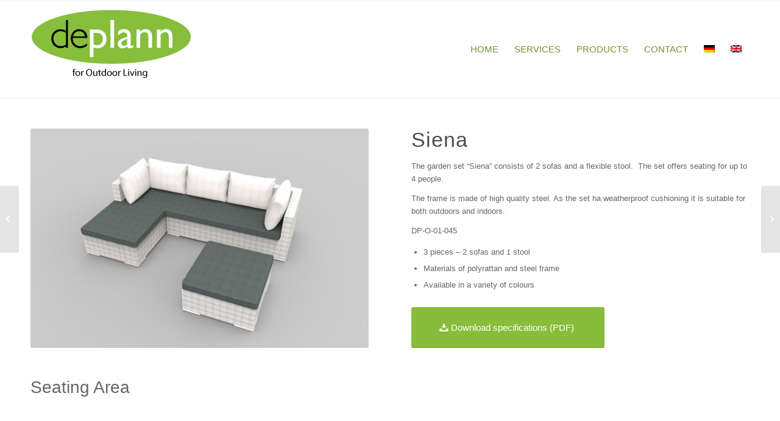

--- FILE ---
content_type: text/html; charset=UTF-8
request_url: https://www.deplann.com/en/portfolio-item/siena/
body_size: 16407
content:
<!DOCTYPE html><html lang="en-US" class="html_stretched responsive av-preloader-disabled  html_header_top html_logo_left html_main_nav_header html_menu_right html_custom html_header_sticky html_header_shrinking_disabled html_mobile_menu_phone html_header_searchicon_disabled html_content_align_center html_header_unstick_top html_header_stretch_disabled html_elegant-blog html_modern-blog html_av-overlay-side html_av-overlay-side-classic html_av-submenu-noclone html_entry_id_2177 av-cookies-no-cookie-consent av-no-preview av-default-lightbox html_text_menu_active av-mobile-menu-switch-default"><head><meta charset="UTF-8" /><meta name="viewport" content="width=device-width, initial-scale=1"> <style type="text/css" id="wpml-ls-inline-styles-additional-css">#lang_sel img, #lang_sel_list img, #lang_sel_footer img { display: inline; }</style><meta name='robots' content='index, follow, max-image-preview:large, max-snippet:-1, max-video-preview:-1' /><link rel="alternate" hreflang="en-us" href="https://www.deplann.com/en/portfolio-item/siena/" /><title>Siena - DePlann</title><link rel="canonical" href="https://www.deplann.com/en/portfolio-item/siena/" /><meta property="og:locale" content="en_US" /><meta property="og:type" content="article" /><meta property="og:title" content="Siena - DePlann" /><meta property="og:url" content="https://www.deplann.com/en/portfolio-item/siena/" /><meta property="og:site_name" content="DePlann" /><meta property="article:modified_time" content="2018-03-01T10:56:31+00:00" /><meta property="og:image" content="https://www.deplann.com/wp-content/uploads/2017/12/DP-O-01-045-2.jpg" /><meta property="og:image:width" content="1500" /><meta property="og:image:height" content="976" /><meta property="og:image:type" content="image/jpeg" /><meta name="twitter:card" content="summary_large_image" /> <script type="application/ld+json" class="yoast-schema-graph">{"@context":"https://schema.org","@graph":[{"@type":"WebPage","@id":"https://www.deplann.com/en/portfolio-item/siena/","url":"https://www.deplann.com/en/portfolio-item/siena/","name":"Siena - DePlann","isPartOf":{"@id":"https://www.deplann.com/#website"},"primaryImageOfPage":{"@id":"https://www.deplann.com/en/portfolio-item/siena/#primaryimage"},"image":{"@id":"https://www.deplann.com/en/portfolio-item/siena/#primaryimage"},"thumbnailUrl":"https://www.deplann.com/wp-content/uploads/2017/12/DP-O-01-045-2.jpg","datePublished":"2017-12-18T14:06:49+00:00","dateModified":"2018-03-01T10:56:31+00:00","breadcrumb":{"@id":"https://www.deplann.com/en/portfolio-item/siena/#breadcrumb"},"inLanguage":"en-US","potentialAction":[{"@type":"ReadAction","target":["https://www.deplann.com/en/portfolio-item/siena/"]}]},{"@type":"ImageObject","inLanguage":"en-US","@id":"https://www.deplann.com/en/portfolio-item/siena/#primaryimage","url":"https://www.deplann.com/wp-content/uploads/2017/12/DP-O-01-045-2.jpg","contentUrl":"https://www.deplann.com/wp-content/uploads/2017/12/DP-O-01-045-2.jpg","width":1500,"height":976},{"@type":"BreadcrumbList","@id":"https://www.deplann.com/en/portfolio-item/siena/#breadcrumb","itemListElement":[{"@type":"ListItem","position":1,"name":"Startseite","item":"https://www.deplann.com/en/startseite/"},{"@type":"ListItem","position":2,"name":"Siena"}]},{"@type":"WebSite","@id":"https://www.deplann.com/#website","url":"https://www.deplann.com/","name":"DePlann","description":"Commodities","potentialAction":[{"@type":"SearchAction","target":{"@type":"EntryPoint","urlTemplate":"https://www.deplann.com/?s={search_term_string}"},"query-input":"required name=search_term_string"}],"inLanguage":"en-US"}]}</script>  <script id="omgf-pro-remove-async-google-fonts">var head=document.getElementsByTagName("head")[0],insertBefore=head.insertBefore,appendChild=head.appendChild,append=head.append;function runInterception(newElem,refElem,callback){if(void 0!==newElem.href&&(newElem.href.includes("//fonts.googleapis.com/css")||newElem.href.includes("//fonts.gstatic.com/s/")||newElem.href.includes("//fonts.googleapis.com/icon")||newElem.href.includes("//ajax.googleapis.com/ajax/libs/webfont")))console.log("OMGF Pro blocked request to "+newElem.href);else{if(void 0===newElem.tagName||"STYLE"!==newElem.tagName||void 0===newElem.innerHTML||!(newElem.innerHTML.includes("//fonts.googleapis.com/css")||newElem.innerHTML.includes("//fonts.gstatic.com/s/")||newElem.innerHTML.includes("//fonts.googelapis.com/icon")))return eval(callback).call(head,newElem,refElem);console.log("OMGF Pro blocked inline style block: "+newElem.innerHTML)}}head.insertBefore=function(newElem,refElem){return runInterception(newElem,refElem,"insertBefore")},head.appendChild=function(newElem,refElem){return runInterception(newElem,refElem,"appendChild")},head.append=function(newElem,refElem){return runInterception(newElem,refElem,"append")};</script> <link rel='dns-prefetch' href='//www.deplann.com' /><link rel="alternate" type="application/rss+xml" title="DePlann &raquo; Feed" href="https://www.deplann.com/en/feed/" /><link rel="alternate" type="application/rss+xml" title="DePlann &raquo; Comments Feed" href="https://www.deplann.com/en/comments/feed/" />  <script type='text/javascript'>(function() {
/*	check if webfonts are disabled by user setting via cookie - or user must opt in.	*/
var html = document.getElementsByTagName('html')[0];
var cookie_check = html.className.indexOf('av-cookies-needs-opt-in') >= 0 || html.className.indexOf('av-cookies-can-opt-out') >= 0;
var allow_continue = true;
var silent_accept_cookie = html.className.indexOf('av-cookies-user-silent-accept') >= 0;
if( cookie_check && ! silent_accept_cookie )
{
if( ! document.cookie.match(/aviaCookieConsent/) || html.className.indexOf('av-cookies-session-refused') >= 0 )
{
allow_continue = false;
}
else
{
if( ! document.cookie.match(/aviaPrivacyRefuseCookiesHideBar/) )
{
allow_continue = false;
}
else if( ! document.cookie.match(/aviaPrivacyEssentialCookiesEnabled/) )
{
allow_continue = false;
}
else if( document.cookie.match(/aviaPrivacyGoogleWebfontsDisabled/) )
{
allow_continue = false;
}
}
}
if( allow_continue )
{
var f = document.createElement('link');
f.type 	= 'text/css';
f.rel 	= 'stylesheet';
f.href 	= '//fonts.googleapis.com/css?family=Montserrat:300,300i,400,400i,500,500i,600,600i&display=auto';
f.id 	= 'avia-google-webfont';
document.getElementsByTagName('head')[0].appendChild(f);
}
})();</script> <script type="text/javascript">window._wpemojiSettings = {"baseUrl":"https:\/\/s.w.org\/images\/core\/emoji\/14.0.0\/72x72\/","ext":".png","svgUrl":"https:\/\/s.w.org\/images\/core\/emoji\/14.0.0\/svg\/","svgExt":".svg","source":{"concatemoji":"https:\/\/www.deplann.com\/wp-includes\/js\/wp-emoji-release.min.js?ver=6.1.7"}};
/*! This file is auto-generated */
!function(e,a,t){var n,r,o,i=a.createElement("canvas"),p=i.getContext&&i.getContext("2d");function s(e,t){var a=String.fromCharCode,e=(p.clearRect(0,0,i.width,i.height),p.fillText(a.apply(this,e),0,0),i.toDataURL());return p.clearRect(0,0,i.width,i.height),p.fillText(a.apply(this,t),0,0),e===i.toDataURL()}function c(e){var t=a.createElement("script");t.src=e,t.defer=t.type="text/javascript",a.getElementsByTagName("head")[0].appendChild(t)}for(o=Array("flag","emoji"),t.supports={everything:!0,everythingExceptFlag:!0},r=0;r<o.length;r++)t.supports[o[r]]=function(e){if(p&&p.fillText)switch(p.textBaseline="top",p.font="600 32px Arial",e){case"flag":return s([127987,65039,8205,9895,65039],[127987,65039,8203,9895,65039])?!1:!s([55356,56826,55356,56819],[55356,56826,8203,55356,56819])&&!s([55356,57332,56128,56423,56128,56418,56128,56421,56128,56430,56128,56423,56128,56447],[55356,57332,8203,56128,56423,8203,56128,56418,8203,56128,56421,8203,56128,56430,8203,56128,56423,8203,56128,56447]);case"emoji":return!s([129777,127995,8205,129778,127999],[129777,127995,8203,129778,127999])}return!1}(o[r]),t.supports.everything=t.supports.everything&&t.supports[o[r]],"flag"!==o[r]&&(t.supports.everythingExceptFlag=t.supports.everythingExceptFlag&&t.supports[o[r]]);t.supports.everythingExceptFlag=t.supports.everythingExceptFlag&&!t.supports.flag,t.DOMReady=!1,t.readyCallback=function(){t.DOMReady=!0},t.supports.everything||(n=function(){t.readyCallback()},a.addEventListener?(a.addEventListener("DOMContentLoaded",n,!1),e.addEventListener("load",n,!1)):(e.attachEvent("onload",n),a.attachEvent("onreadystatechange",function(){"complete"===a.readyState&&t.readyCallback()})),(e=t.source||{}).concatemoji?c(e.concatemoji):e.wpemoji&&e.twemoji&&(c(e.twemoji),c(e.wpemoji)))}(window,document,window._wpemojiSettings);</script> <style type="text/css">img.wp-smiley,
img.emoji {
display: inline !important;
border: none !important;
box-shadow: none !important;
height: 1em !important;
width: 1em !important;
margin: 0 0.07em !important;
vertical-align: -0.1em !important;
background: none !important;
padding: 0 !important;
}</style><!-- <link rel='stylesheet' id='wp-block-library-css' href='https://www.deplann.com/wp-includes/css/dist/block-library/style.min.css?ver=6.1.7' type='text/css' media='all' /> -->
<link rel="stylesheet" type="text/css" href="//www.deplann.com/wp-content/cache/wpfc-minified/7ln1n500/hdea0.css" media="all"/><style id='global-styles-inline-css' type='text/css'>body{--wp--preset--color--black: #000000;--wp--preset--color--cyan-bluish-gray: #abb8c3;--wp--preset--color--white: #ffffff;--wp--preset--color--pale-pink: #f78da7;--wp--preset--color--vivid-red: #cf2e2e;--wp--preset--color--luminous-vivid-orange: #ff6900;--wp--preset--color--luminous-vivid-amber: #fcb900;--wp--preset--color--light-green-cyan: #7bdcb5;--wp--preset--color--vivid-green-cyan: #00d084;--wp--preset--color--pale-cyan-blue: #8ed1fc;--wp--preset--color--vivid-cyan-blue: #0693e3;--wp--preset--color--vivid-purple: #9b51e0;--wp--preset--color--metallic-red: #b02b2c;--wp--preset--color--maximum-yellow-red: #edae44;--wp--preset--color--yellow-sun: #eeee22;--wp--preset--color--palm-leaf: #83a846;--wp--preset--color--aero: #7bb0e7;--wp--preset--color--old-lavender: #745f7e;--wp--preset--color--steel-teal: #5f8789;--wp--preset--color--raspberry-pink: #d65799;--wp--preset--color--medium-turquoise: #4ecac2;--wp--preset--gradient--vivid-cyan-blue-to-vivid-purple: linear-gradient(135deg,rgba(6,147,227,1) 0%,rgb(155,81,224) 100%);--wp--preset--gradient--light-green-cyan-to-vivid-green-cyan: linear-gradient(135deg,rgb(122,220,180) 0%,rgb(0,208,130) 100%);--wp--preset--gradient--luminous-vivid-amber-to-luminous-vivid-orange: linear-gradient(135deg,rgba(252,185,0,1) 0%,rgba(255,105,0,1) 100%);--wp--preset--gradient--luminous-vivid-orange-to-vivid-red: linear-gradient(135deg,rgba(255,105,0,1) 0%,rgb(207,46,46) 100%);--wp--preset--gradient--very-light-gray-to-cyan-bluish-gray: linear-gradient(135deg,rgb(238,238,238) 0%,rgb(169,184,195) 100%);--wp--preset--gradient--cool-to-warm-spectrum: linear-gradient(135deg,rgb(74,234,220) 0%,rgb(151,120,209) 20%,rgb(207,42,186) 40%,rgb(238,44,130) 60%,rgb(251,105,98) 80%,rgb(254,248,76) 100%);--wp--preset--gradient--blush-light-purple: linear-gradient(135deg,rgb(255,206,236) 0%,rgb(152,150,240) 100%);--wp--preset--gradient--blush-bordeaux: linear-gradient(135deg,rgb(254,205,165) 0%,rgb(254,45,45) 50%,rgb(107,0,62) 100%);--wp--preset--gradient--luminous-dusk: linear-gradient(135deg,rgb(255,203,112) 0%,rgb(199,81,192) 50%,rgb(65,88,208) 100%);--wp--preset--gradient--pale-ocean: linear-gradient(135deg,rgb(255,245,203) 0%,rgb(182,227,212) 50%,rgb(51,167,181) 100%);--wp--preset--gradient--electric-grass: linear-gradient(135deg,rgb(202,248,128) 0%,rgb(113,206,126) 100%);--wp--preset--gradient--midnight: linear-gradient(135deg,rgb(2,3,129) 0%,rgb(40,116,252) 100%);--wp--preset--duotone--dark-grayscale: url('#wp-duotone-dark-grayscale');--wp--preset--duotone--grayscale: url('#wp-duotone-grayscale');--wp--preset--duotone--purple-yellow: url('#wp-duotone-purple-yellow');--wp--preset--duotone--blue-red: url('#wp-duotone-blue-red');--wp--preset--duotone--midnight: url('#wp-duotone-midnight');--wp--preset--duotone--magenta-yellow: url('#wp-duotone-magenta-yellow');--wp--preset--duotone--purple-green: url('#wp-duotone-purple-green');--wp--preset--duotone--blue-orange: url('#wp-duotone-blue-orange');--wp--preset--font-size--small: 1rem;--wp--preset--font-size--medium: 1.125rem;--wp--preset--font-size--large: 1.75rem;--wp--preset--font-size--x-large: clamp(1.75rem, 3vw, 2.25rem);--wp--preset--spacing--20: 0.44rem;--wp--preset--spacing--30: 0.67rem;--wp--preset--spacing--40: 1rem;--wp--preset--spacing--50: 1.5rem;--wp--preset--spacing--60: 2.25rem;--wp--preset--spacing--70: 3.38rem;--wp--preset--spacing--80: 5.06rem;}body { margin: 0;--wp--style--global--content-size: 800px;--wp--style--global--wide-size: 1130px; }.wp-site-blocks > .alignleft { float: left; margin-right: 2em; }.wp-site-blocks > .alignright { float: right; margin-left: 2em; }.wp-site-blocks > .aligncenter { justify-content: center; margin-left: auto; margin-right: auto; }:where(.is-layout-flex){gap: 0.5em;}body .is-layout-flow > .alignleft{float: left;margin-inline-start: 0;margin-inline-end: 2em;}body .is-layout-flow > .alignright{float: right;margin-inline-start: 2em;margin-inline-end: 0;}body .is-layout-flow > .aligncenter{margin-left: auto !important;margin-right: auto !important;}body .is-layout-constrained > .alignleft{float: left;margin-inline-start: 0;margin-inline-end: 2em;}body .is-layout-constrained > .alignright{float: right;margin-inline-start: 2em;margin-inline-end: 0;}body .is-layout-constrained > .aligncenter{margin-left: auto !important;margin-right: auto !important;}body .is-layout-constrained > :where(:not(.alignleft):not(.alignright):not(.alignfull)){max-width: var(--wp--style--global--content-size);margin-left: auto !important;margin-right: auto !important;}body .is-layout-constrained > .alignwide{max-width: var(--wp--style--global--wide-size);}body .is-layout-flex{display: flex;}body .is-layout-flex{flex-wrap: wrap;align-items: center;}body .is-layout-flex > *{margin: 0;}body{padding-top: 0px;padding-right: 0px;padding-bottom: 0px;padding-left: 0px;}a:where(:not(.wp-element-button)){text-decoration: underline;}.wp-element-button, .wp-block-button__link{background-color: #32373c;border-width: 0;color: #fff;font-family: inherit;font-size: inherit;line-height: inherit;padding: calc(0.667em + 2px) calc(1.333em + 2px);text-decoration: none;}.has-black-color{color: var(--wp--preset--color--black) !important;}.has-cyan-bluish-gray-color{color: var(--wp--preset--color--cyan-bluish-gray) !important;}.has-white-color{color: var(--wp--preset--color--white) !important;}.has-pale-pink-color{color: var(--wp--preset--color--pale-pink) !important;}.has-vivid-red-color{color: var(--wp--preset--color--vivid-red) !important;}.has-luminous-vivid-orange-color{color: var(--wp--preset--color--luminous-vivid-orange) !important;}.has-luminous-vivid-amber-color{color: var(--wp--preset--color--luminous-vivid-amber) !important;}.has-light-green-cyan-color{color: var(--wp--preset--color--light-green-cyan) !important;}.has-vivid-green-cyan-color{color: var(--wp--preset--color--vivid-green-cyan) !important;}.has-pale-cyan-blue-color{color: var(--wp--preset--color--pale-cyan-blue) !important;}.has-vivid-cyan-blue-color{color: var(--wp--preset--color--vivid-cyan-blue) !important;}.has-vivid-purple-color{color: var(--wp--preset--color--vivid-purple) !important;}.has-metallic-red-color{color: var(--wp--preset--color--metallic-red) !important;}.has-maximum-yellow-red-color{color: var(--wp--preset--color--maximum-yellow-red) !important;}.has-yellow-sun-color{color: var(--wp--preset--color--yellow-sun) !important;}.has-palm-leaf-color{color: var(--wp--preset--color--palm-leaf) !important;}.has-aero-color{color: var(--wp--preset--color--aero) !important;}.has-old-lavender-color{color: var(--wp--preset--color--old-lavender) !important;}.has-steel-teal-color{color: var(--wp--preset--color--steel-teal) !important;}.has-raspberry-pink-color{color: var(--wp--preset--color--raspberry-pink) !important;}.has-medium-turquoise-color{color: var(--wp--preset--color--medium-turquoise) !important;}.has-black-background-color{background-color: var(--wp--preset--color--black) !important;}.has-cyan-bluish-gray-background-color{background-color: var(--wp--preset--color--cyan-bluish-gray) !important;}.has-white-background-color{background-color: var(--wp--preset--color--white) !important;}.has-pale-pink-background-color{background-color: var(--wp--preset--color--pale-pink) !important;}.has-vivid-red-background-color{background-color: var(--wp--preset--color--vivid-red) !important;}.has-luminous-vivid-orange-background-color{background-color: var(--wp--preset--color--luminous-vivid-orange) !important;}.has-luminous-vivid-amber-background-color{background-color: var(--wp--preset--color--luminous-vivid-amber) !important;}.has-light-green-cyan-background-color{background-color: var(--wp--preset--color--light-green-cyan) !important;}.has-vivid-green-cyan-background-color{background-color: var(--wp--preset--color--vivid-green-cyan) !important;}.has-pale-cyan-blue-background-color{background-color: var(--wp--preset--color--pale-cyan-blue) !important;}.has-vivid-cyan-blue-background-color{background-color: var(--wp--preset--color--vivid-cyan-blue) !important;}.has-vivid-purple-background-color{background-color: var(--wp--preset--color--vivid-purple) !important;}.has-metallic-red-background-color{background-color: var(--wp--preset--color--metallic-red) !important;}.has-maximum-yellow-red-background-color{background-color: var(--wp--preset--color--maximum-yellow-red) !important;}.has-yellow-sun-background-color{background-color: var(--wp--preset--color--yellow-sun) !important;}.has-palm-leaf-background-color{background-color: var(--wp--preset--color--palm-leaf) !important;}.has-aero-background-color{background-color: var(--wp--preset--color--aero) !important;}.has-old-lavender-background-color{background-color: var(--wp--preset--color--old-lavender) !important;}.has-steel-teal-background-color{background-color: var(--wp--preset--color--steel-teal) !important;}.has-raspberry-pink-background-color{background-color: var(--wp--preset--color--raspberry-pink) !important;}.has-medium-turquoise-background-color{background-color: var(--wp--preset--color--medium-turquoise) !important;}.has-black-border-color{border-color: var(--wp--preset--color--black) !important;}.has-cyan-bluish-gray-border-color{border-color: var(--wp--preset--color--cyan-bluish-gray) !important;}.has-white-border-color{border-color: var(--wp--preset--color--white) !important;}.has-pale-pink-border-color{border-color: var(--wp--preset--color--pale-pink) !important;}.has-vivid-red-border-color{border-color: var(--wp--preset--color--vivid-red) !important;}.has-luminous-vivid-orange-border-color{border-color: var(--wp--preset--color--luminous-vivid-orange) !important;}.has-luminous-vivid-amber-border-color{border-color: var(--wp--preset--color--luminous-vivid-amber) !important;}.has-light-green-cyan-border-color{border-color: var(--wp--preset--color--light-green-cyan) !important;}.has-vivid-green-cyan-border-color{border-color: var(--wp--preset--color--vivid-green-cyan) !important;}.has-pale-cyan-blue-border-color{border-color: var(--wp--preset--color--pale-cyan-blue) !important;}.has-vivid-cyan-blue-border-color{border-color: var(--wp--preset--color--vivid-cyan-blue) !important;}.has-vivid-purple-border-color{border-color: var(--wp--preset--color--vivid-purple) !important;}.has-metallic-red-border-color{border-color: var(--wp--preset--color--metallic-red) !important;}.has-maximum-yellow-red-border-color{border-color: var(--wp--preset--color--maximum-yellow-red) !important;}.has-yellow-sun-border-color{border-color: var(--wp--preset--color--yellow-sun) !important;}.has-palm-leaf-border-color{border-color: var(--wp--preset--color--palm-leaf) !important;}.has-aero-border-color{border-color: var(--wp--preset--color--aero) !important;}.has-old-lavender-border-color{border-color: var(--wp--preset--color--old-lavender) !important;}.has-steel-teal-border-color{border-color: var(--wp--preset--color--steel-teal) !important;}.has-raspberry-pink-border-color{border-color: var(--wp--preset--color--raspberry-pink) !important;}.has-medium-turquoise-border-color{border-color: var(--wp--preset--color--medium-turquoise) !important;}.has-vivid-cyan-blue-to-vivid-purple-gradient-background{background: var(--wp--preset--gradient--vivid-cyan-blue-to-vivid-purple) !important;}.has-light-green-cyan-to-vivid-green-cyan-gradient-background{background: var(--wp--preset--gradient--light-green-cyan-to-vivid-green-cyan) !important;}.has-luminous-vivid-amber-to-luminous-vivid-orange-gradient-background{background: var(--wp--preset--gradient--luminous-vivid-amber-to-luminous-vivid-orange) !important;}.has-luminous-vivid-orange-to-vivid-red-gradient-background{background: var(--wp--preset--gradient--luminous-vivid-orange-to-vivid-red) !important;}.has-very-light-gray-to-cyan-bluish-gray-gradient-background{background: var(--wp--preset--gradient--very-light-gray-to-cyan-bluish-gray) !important;}.has-cool-to-warm-spectrum-gradient-background{background: var(--wp--preset--gradient--cool-to-warm-spectrum) !important;}.has-blush-light-purple-gradient-background{background: var(--wp--preset--gradient--blush-light-purple) !important;}.has-blush-bordeaux-gradient-background{background: var(--wp--preset--gradient--blush-bordeaux) !important;}.has-luminous-dusk-gradient-background{background: var(--wp--preset--gradient--luminous-dusk) !important;}.has-pale-ocean-gradient-background{background: var(--wp--preset--gradient--pale-ocean) !important;}.has-electric-grass-gradient-background{background: var(--wp--preset--gradient--electric-grass) !important;}.has-midnight-gradient-background{background: var(--wp--preset--gradient--midnight) !important;}.has-small-font-size{font-size: var(--wp--preset--font-size--small) !important;}.has-medium-font-size{font-size: var(--wp--preset--font-size--medium) !important;}.has-large-font-size{font-size: var(--wp--preset--font-size--large) !important;}.has-x-large-font-size{font-size: var(--wp--preset--font-size--x-large) !important;}
.wp-block-navigation a:where(:not(.wp-element-button)){color: inherit;}
:where(.wp-block-columns.is-layout-flex){gap: 2em;}
.wp-block-pullquote{font-size: 1.5em;line-height: 1.6;}</style><!-- <link rel='stylesheet' id='avia-merged-styles-css' href='https://www.deplann.com/wp-content/uploads/dynamic_avia/avia-merged-styles-4c194488dcee5009e301bf8e7307f0cc---65faae8eb7886.css' type='text/css' media='all' /> --><!-- <link rel='stylesheet' id='avia-single-post-2177-css' href='https://www.deplann.com/wp-content/uploads/avia_posts_css/post-2177.css?ver=ver-1683961402' type='text/css' media='all' /> -->
<link rel="stylesheet" type="text/css" href="//www.deplann.com/wp-content/cache/wpfc-minified/qw1o4cpp/2e415.css" media="all"/> <script src='//www.deplann.com/wp-content/cache/wpfc-minified/l9o4wqpq/hdjg5.js' type="text/javascript"></script>
<!-- <script type='text/javascript' src='https://www.deplann.com/wp-includes/js/jquery/jquery.min.js?ver=3.6.1' id='jquery-core-js'></script> --> <!-- <script type='text/javascript' src='https://www.deplann.com/wp-includes/js/jquery/jquery-migrate.min.js?ver=3.3.2' id='jquery-migrate-js'></script> --> <!-- <script type='text/javascript' src='https://www.deplann.com/wp-content/uploads/dynamic_avia/avia-head-scripts-76575dff840aad081a8bfdc3fb1aa01c---645b6b97a7558.js' id='avia-head-scripts-js'></script> --> <link rel="https://api.w.org/" href="https://www.deplann.com/en/wp-json/" /><link rel="alternate" type="application/json" href="https://www.deplann.com/en/wp-json/wp/v2/portfolio/2177" /><link rel="EditURI" type="application/rsd+xml" title="RSD" href="https://www.deplann.com/xmlrpc.php?rsd" /><link rel="wlwmanifest" type="application/wlwmanifest+xml" href="https://www.deplann.com/wp-includes/wlwmanifest.xml" /><meta name="generator" content="WordPress 6.1.7" /><link rel='shortlink' href='https://www.deplann.com/en/?p=2177' /><link rel="alternate" type="application/json+oembed" href="https://www.deplann.com/en/wp-json/oembed/1.0/embed?url=https%3A%2F%2Fwww.deplann.com%2Fen%2Fportfolio-item%2Fsiena%2F" /><link rel="alternate" type="text/xml+oembed" href="https://www.deplann.com/en/wp-json/oembed/1.0/embed?url=https%3A%2F%2Fwww.deplann.com%2Fen%2Fportfolio-item%2Fsiena%2F&#038;format=xml" /><meta name="generator" content="WPML ver:4.5.13 stt:1,3;" /><link rel="profile" href="http://gmpg.org/xfn/11" /><link rel="alternate" type="application/rss+xml" title="DePlann RSS2 Feed" href="https://www.deplann.com/en/feed/" /><link rel="pingback" href="https://www.deplann.com/xmlrpc.php" /><style type='text/css' media='screen'>#top #header_main > .container, #top #header_main > .container .main_menu  .av-main-nav > li > a, #top #header_main #menu-item-shop .cart_dropdown_link{ height:160px; line-height: 160px; }
.html_top_nav_header .av-logo-container{ height:160px;  }
.html_header_top.html_header_sticky #top #wrap_all #main{ padding-top:160px; }</style><!--[if lt IE 9]><script src="https://www.deplann.com/wp-content/themes/enfold/js/html5shiv.js"></script><![endif]-->  <script type="text/javascript">"use strict";var avia_is_mobile=!1;/Android|webOS|iPhone|iPad|iPod|BlackBerry|IEMobile|Opera Mini/i.test(navigator.userAgent)&&"ontouchstart"in document.documentElement?(avia_is_mobile=!0,document.documentElement.className+=" avia_mobile "):document.documentElement.className+=" avia_desktop ",document.documentElement.className+=" js_active ",function(){var e=["-webkit-","-moz-","-ms-",""],t="",n=!1,o=!1;for(var a in e)e[a]+"transform"in document.documentElement.style&&(n=!0,t=e[a]+"transform"),e[a]+"perspective"in document.documentElement.style&&(o=!0);n&&(document.documentElement.className+=" avia_transform "),o&&(document.documentElement.className+=" avia_transform3d "),"function"==typeof document.getElementsByClassName&&"function"==typeof document.documentElement.getBoundingClientRect&&0==avia_is_mobile&&t&&window.innerHeight>0&&setTimeout(function(){var e=0,n={},o=0,a=document.getElementsByClassName("av-parallax"),m=window.pageYOffset||document.documentElement.scrollTop;for(e=0;e<a.length;e++)a[e].style.top="0px",n=a[e].getBoundingClientRect(),o=Math.ceil(.3*(window.innerHeight+m-n.top)),a[e].style[t]="translate(0px, "+o+"px)",a[e].style.top="auto",a[e].className+=" enabled-parallax "},50)}();</script><style type='text/css'>@font-face {font-family: 'entypo-fontello'; font-weight: normal; font-style: normal; font-display: auto;
src: url('https://www.deplann.com/wp-content/themes/enfold/config-templatebuilder/avia-template-builder/assets/fonts/entypo-fontello.woff2') format('woff2'),
url('https://www.deplann.com/wp-content/themes/enfold/config-templatebuilder/avia-template-builder/assets/fonts/entypo-fontello.woff') format('woff'),
url('https://www.deplann.com/wp-content/themes/enfold/config-templatebuilder/avia-template-builder/assets/fonts/entypo-fontello.ttf') format('truetype'),
url('https://www.deplann.com/wp-content/themes/enfold/config-templatebuilder/avia-template-builder/assets/fonts/entypo-fontello.svg#entypo-fontello') format('svg'),
url('https://www.deplann.com/wp-content/themes/enfold/config-templatebuilder/avia-template-builder/assets/fonts/entypo-fontello.eot'),
url('https://www.deplann.com/wp-content/themes/enfold/config-templatebuilder/avia-template-builder/assets/fonts/entypo-fontello.eot?#iefix') format('embedded-opentype');
} #top .avia-font-entypo-fontello, body .avia-font-entypo-fontello, html body [data-av_iconfont='entypo-fontello']:before{ font-family: 'entypo-fontello'; }</style></head><body id="top" class="portfolio-template-default single single-portfolio postid-2177 stretched rtl_columns av-curtain-numeric montserrat  avia-responsive-images-support" itemscope="itemscope" itemtype="https://schema.org/WebPage" > <svg xmlns="http://www.w3.org/2000/svg" viewBox="0 0 0 0" width="0" height="0" focusable="false" role="none" style="visibility: hidden; position: absolute; left: -9999px; overflow: hidden;" ><defs><filter id="wp-duotone-dark-grayscale"><feColorMatrix color-interpolation-filters="sRGB" type="matrix" values=" .299 .587 .114 0 0 .299 .587 .114 0 0 .299 .587 .114 0 0 .299 .587 .114 0 0 " /><feComponentTransfer color-interpolation-filters="sRGB" ><feFuncR type="table" tableValues="0 0.49803921568627" /><feFuncG type="table" tableValues="0 0.49803921568627" /><feFuncB type="table" tableValues="0 0.49803921568627" /><feFuncA type="table" tableValues="1 1" /></feComponentTransfer><feComposite in2="SourceGraphic" operator="in" /></filter></defs></svg><svg xmlns="http://www.w3.org/2000/svg" viewBox="0 0 0 0" width="0" height="0" focusable="false" role="none" style="visibility: hidden; position: absolute; left: -9999px; overflow: hidden;" ><defs><filter id="wp-duotone-grayscale"><feColorMatrix color-interpolation-filters="sRGB" type="matrix" values=" .299 .587 .114 0 0 .299 .587 .114 0 0 .299 .587 .114 0 0 .299 .587 .114 0 0 " /><feComponentTransfer color-interpolation-filters="sRGB" ><feFuncR type="table" tableValues="0 1" /><feFuncG type="table" tableValues="0 1" /><feFuncB type="table" tableValues="0 1" /><feFuncA type="table" tableValues="1 1" /></feComponentTransfer><feComposite in2="SourceGraphic" operator="in" /></filter></defs></svg><svg xmlns="http://www.w3.org/2000/svg" viewBox="0 0 0 0" width="0" height="0" focusable="false" role="none" style="visibility: hidden; position: absolute; left: -9999px; overflow: hidden;" ><defs><filter id="wp-duotone-purple-yellow"><feColorMatrix color-interpolation-filters="sRGB" type="matrix" values=" .299 .587 .114 0 0 .299 .587 .114 0 0 .299 .587 .114 0 0 .299 .587 .114 0 0 " /><feComponentTransfer color-interpolation-filters="sRGB" ><feFuncR type="table" tableValues="0.54901960784314 0.98823529411765" /><feFuncG type="table" tableValues="0 1" /><feFuncB type="table" tableValues="0.71764705882353 0.25490196078431" /><feFuncA type="table" tableValues="1 1" /></feComponentTransfer><feComposite in2="SourceGraphic" operator="in" /></filter></defs></svg><svg xmlns="http://www.w3.org/2000/svg" viewBox="0 0 0 0" width="0" height="0" focusable="false" role="none" style="visibility: hidden; position: absolute; left: -9999px; overflow: hidden;" ><defs><filter id="wp-duotone-blue-red"><feColorMatrix color-interpolation-filters="sRGB" type="matrix" values=" .299 .587 .114 0 0 .299 .587 .114 0 0 .299 .587 .114 0 0 .299 .587 .114 0 0 " /><feComponentTransfer color-interpolation-filters="sRGB" ><feFuncR type="table" tableValues="0 1" /><feFuncG type="table" tableValues="0 0.27843137254902" /><feFuncB type="table" tableValues="0.5921568627451 0.27843137254902" /><feFuncA type="table" tableValues="1 1" /></feComponentTransfer><feComposite in2="SourceGraphic" operator="in" /></filter></defs></svg><svg xmlns="http://www.w3.org/2000/svg" viewBox="0 0 0 0" width="0" height="0" focusable="false" role="none" style="visibility: hidden; position: absolute; left: -9999px; overflow: hidden;" ><defs><filter id="wp-duotone-midnight"><feColorMatrix color-interpolation-filters="sRGB" type="matrix" values=" .299 .587 .114 0 0 .299 .587 .114 0 0 .299 .587 .114 0 0 .299 .587 .114 0 0 " /><feComponentTransfer color-interpolation-filters="sRGB" ><feFuncR type="table" tableValues="0 0" /><feFuncG type="table" tableValues="0 0.64705882352941" /><feFuncB type="table" tableValues="0 1" /><feFuncA type="table" tableValues="1 1" /></feComponentTransfer><feComposite in2="SourceGraphic" operator="in" /></filter></defs></svg><svg xmlns="http://www.w3.org/2000/svg" viewBox="0 0 0 0" width="0" height="0" focusable="false" role="none" style="visibility: hidden; position: absolute; left: -9999px; overflow: hidden;" ><defs><filter id="wp-duotone-magenta-yellow"><feColorMatrix color-interpolation-filters="sRGB" type="matrix" values=" .299 .587 .114 0 0 .299 .587 .114 0 0 .299 .587 .114 0 0 .299 .587 .114 0 0 " /><feComponentTransfer color-interpolation-filters="sRGB" ><feFuncR type="table" tableValues="0.78039215686275 1" /><feFuncG type="table" tableValues="0 0.94901960784314" /><feFuncB type="table" tableValues="0.35294117647059 0.47058823529412" /><feFuncA type="table" tableValues="1 1" /></feComponentTransfer><feComposite in2="SourceGraphic" operator="in" /></filter></defs></svg><svg xmlns="http://www.w3.org/2000/svg" viewBox="0 0 0 0" width="0" height="0" focusable="false" role="none" style="visibility: hidden; position: absolute; left: -9999px; overflow: hidden;" ><defs><filter id="wp-duotone-purple-green"><feColorMatrix color-interpolation-filters="sRGB" type="matrix" values=" .299 .587 .114 0 0 .299 .587 .114 0 0 .299 .587 .114 0 0 .299 .587 .114 0 0 " /><feComponentTransfer color-interpolation-filters="sRGB" ><feFuncR type="table" tableValues="0.65098039215686 0.40392156862745" /><feFuncG type="table" tableValues="0 1" /><feFuncB type="table" tableValues="0.44705882352941 0.4" /><feFuncA type="table" tableValues="1 1" /></feComponentTransfer><feComposite in2="SourceGraphic" operator="in" /></filter></defs></svg><svg xmlns="http://www.w3.org/2000/svg" viewBox="0 0 0 0" width="0" height="0" focusable="false" role="none" style="visibility: hidden; position: absolute; left: -9999px; overflow: hidden;" ><defs><filter id="wp-duotone-blue-orange"><feColorMatrix color-interpolation-filters="sRGB" type="matrix" values=" .299 .587 .114 0 0 .299 .587 .114 0 0 .299 .587 .114 0 0 .299 .587 .114 0 0 " /><feComponentTransfer color-interpolation-filters="sRGB" ><feFuncR type="table" tableValues="0.098039215686275 1" /><feFuncG type="table" tableValues="0 0.66274509803922" /><feFuncB type="table" tableValues="0.84705882352941 0.41960784313725" /><feFuncA type="table" tableValues="1 1" /></feComponentTransfer><feComposite in2="SourceGraphic" operator="in" /></filter></defs></svg><div id='wrap_all'><header id='header' class='all_colors header_color light_bg_color  av_header_top av_logo_left av_main_nav_header av_menu_right av_custom av_header_sticky av_header_shrinking_disabled av_header_stretch_disabled av_mobile_menu_phone av_header_searchicon_disabled av_header_unstick_top av_bottom_nav_disabled  av_header_border_disabled'  role="banner" itemscope="itemscope" itemtype="https://schema.org/WPHeader" ><div  id='header_main' class='container_wrap container_wrap_logo'><div class='container av-logo-container'><div class='inner-container'><span class='logo avia-standard-logo'><a href='https://www.deplann.com/en/' class=''><img src="https://www.deplann.com/wp-content/uploads/2018/11/deplann_logo_03.png" height="100" width="300" alt='DePlann' title='deplann_logo_03' /></a></span><nav class='main_menu' data-selectname='Select a page'  role="navigation" itemscope="itemscope" itemtype="https://schema.org/SiteNavigationElement" ><div class="avia-menu av-main-nav-wrap"><ul role="menu" class="menu av-main-nav" id="avia-menu"><li role="menuitem" id="menu-item-165" class="menu-item menu-item-type-post_type menu-item-object-page menu-item-home menu-item-top-level menu-item-top-level-1"><a href="https://www.deplann.com/en/" itemprop="url" tabindex="0"><span class="avia-bullet"></span><span class="avia-menu-text">Home</span><span class="avia-menu-fx"><span class="avia-arrow-wrap"><span class="avia-arrow"></span></span></span></a></li><li role="menuitem" id="menu-item-438" class="menu-item menu-item-type-post_type menu-item-object-page menu-item-top-level menu-item-top-level-2"><a href="https://www.deplann.com/en/about-us/" itemprop="url" tabindex="0"><span class="avia-bullet"></span><span class="avia-menu-text">Services</span><span class="avia-menu-fx"><span class="avia-arrow-wrap"><span class="avia-arrow"></span></span></span></a></li><li role="menuitem" id="menu-item-892" class="menu-item menu-item-type-custom menu-item-object-custom menu-item-has-children menu-item-top-level menu-item-top-level-3"><a href="#" itemprop="url" tabindex="0"><span class="avia-bullet"></span><span class="avia-menu-text">Products</span><span class="avia-menu-fx"><span class="avia-arrow-wrap"><span class="avia-arrow"></span></span></span></a><ul class="sub-menu"><li role="menuitem" id="menu-item-900" class="menu-item menu-item-type-post_type menu-item-object-page"><a href="https://www.deplann.com/en/products/ecoline-serie/" itemprop="url" tabindex="0"><span class="avia-bullet"></span><span class="avia-menu-text">EcoLine Series</span></a></li><li role="menuitem" id="menu-item-1185" class="menu-item menu-item-type-post_type menu-item-object-page"><a href="https://www.deplann.com/en/products/ecoplan/" itemprop="url" tabindex="0"><span class="avia-bullet"></span><span class="avia-menu-text">EcoPlan Series</span></a></li><li role="menuitem" id="menu-item-1507" class="menu-item menu-item-type-post_type menu-item-object-page"><a href="https://www.deplann.com/en/products/ecoset-series/" itemprop="url" tabindex="0"><span class="avia-bullet"></span><span class="avia-menu-text">EcoSet Series</span></a></li><li role="menuitem" id="menu-item-1250" class="menu-item menu-item-type-post_type menu-item-object-page"><a href="https://www.deplann.com/en/products/deplann-plus/" itemprop="url" tabindex="0"><span class="avia-bullet"></span><span class="avia-menu-text">DePlann Plus</span></a></li></ul></li><li role="menuitem" id="menu-item-163" class="menu-item menu-item-type-post_type menu-item-object-page menu-item-top-level menu-item-top-level-4"><a href="https://www.deplann.com/en/contact/" itemprop="url" tabindex="0"><span class="avia-bullet"></span><span class="avia-menu-text">Contact</span><span class="avia-menu-fx"><span class="avia-arrow-wrap"><span class="avia-arrow"></span></span></span></a></li><li class='av-language-switch-item language_de '><a href="https://www.deplann.com"><span class='language_flag'><img title='Deutsch' src='https://www.deplann.com/wp-content/plugins/sitepress-multilingual-cms/res/flags/de.png' /></span></a></li><li class='av-language-switch-item language_en avia_current_lang'><a href="https://www.deplann.com/en/portfolio-item/siena/"><span class='language_flag'><img title='English' src='https://www.deplann.com/wp-content/plugins/sitepress-multilingual-cms/res/flags/en.png' /></span></a></li><li class="av-burger-menu-main menu-item-avia-special "> <a href="#" aria-label="Menu" aria-hidden="false"> <span class="av-hamburger av-hamburger--spin av-js-hamburger"> <span class="av-hamburger-box"> <span class="av-hamburger-inner"></span> <strong>Menu</strong> </span> </span> <span class="avia_hidden_link_text">Menu</span> </a></li></ul></div></nav></div></div></div><div class='header_bg'></div></header><div id='main' class='all_colors' data-scroll-offset='160'><div   class='main_color container_wrap_first container_wrap fullsize'  ><div class='container av-section-cont-open' ><main  role="main" itemprop="mainContentOfPage"  class='template-page content  av-content-full alpha units'><div class='post-entry post-entry-type-page post-entry-2177'><div class='entry-content-wrapper clearfix'><div class='flex_column av-av_one_half-15d750bd1b332b34c6e70b077ebbccdf av_one_half  avia-builder-el-0  el_before_av_one_half  avia-builder-el-first  first flex_column_div av-zero-column-padding '     ><style type="text/css" data-created_by="avia_inline_auto" id="style-css-av-av_image-cdb9751068e03dd3bb798888fe3b83a2">.avia-image-container.av-av_image-cdb9751068e03dd3bb798888fe3b83a2 img.avia_image{
box-shadow:none;
}
.avia-image-container.av-av_image-cdb9751068e03dd3bb798888fe3b83a2 .av-image-caption-overlay-center{
color:#ffffff;
}</style><div  class='avia-image-container av-av_image-cdb9751068e03dd3bb798888fe3b83a2 av-styling- avia-align-center  avia-builder-el-1  el_before_av_heading  avia-builder-el-first '   itemprop="image" itemscope="itemscope" itemtype="https://schema.org/ImageObject" ><div class="avia-image-container-inner"><div class="avia-image-overlay-wrap"><img decoding="async" class='wp-image-8169 avia-img-lazy-loading-not-8169 avia_image ' src="https://www.deplann.com/wp-content/uploads/2018/02/DP-O-01-045-2.jpg" alt='' title='DP-O-01-045 (2)'  height="780" width="1200"  itemprop="thumbnailUrl" srcset="https://www.deplann.com/wp-content/uploads/2018/02/DP-O-01-045-2.jpg 1200w, https://www.deplann.com/wp-content/uploads/2018/02/DP-O-01-045-2-300x195.jpg 300w, https://www.deplann.com/wp-content/uploads/2018/02/DP-O-01-045-2-768x499.jpg 768w, https://www.deplann.com/wp-content/uploads/2018/02/DP-O-01-045-2-1030x670.jpg 1030w, https://www.deplann.com/wp-content/uploads/2018/02/DP-O-01-045-2-705x458.jpg 705w, https://www.deplann.com/wp-content/uploads/2018/02/DP-O-01-045-2-450x293.jpg 450w" sizes="(max-width: 1200px) 100vw, 1200px" /></div></div></div><div  class='av-special-heading av-av_heading-2e6e144a5ca505e485056b9ca4d760ae av-special-heading-h4 blockquote modern-quote  avia-builder-el-2  el_after_av_image  el_before_av_gallery  av-inherit-size'><h4 class='av-special-heading-tag'  itemprop="headline"  >Seating Area</h4><div class="special-heading-border"><div class="special-heading-inner-border"></div></div></div><div  class='avia-gallery av-av_gallery-96d19b0e824f07179f549b7d694a879c avia_animate_when_visible  avia-builder-el-3  el_after_av_heading  el_before_av_heading  avia_lazyload avia-gallery-animate avia-gallery-1'  itemprop="image" itemscope="itemscope" itemtype="https://schema.org/ImageObject" ><meta itemprop="contentURL" content="https://www.deplann.com/en/portfolio-item/siena/"><div class='avia-gallery-thumb'><div class="MagicToolboxContainer"><a href="https://www.deplann.com/wp-content/uploads/2017/12/DP-O-01-045-16-1030x670.jpg" data-srcset="https://www.deplann.com/wp-content/uploads/2017/12/DP-O-01-045-16-1030x670.jpg 1030w, https://www.deplann.com/wp-content/uploads/2017/12/DP-O-01-045-16-300x195.jpg 300w, https://www.deplann.com/wp-content/uploads/2017/12/DP-O-01-045-16-768x500.jpg 768w, https://www.deplann.com/wp-content/uploads/2017/12/DP-O-01-045-16.jpg 1500w, https://www.deplann.com/wp-content/uploads/2017/12/DP-O-01-045-16-705x459.jpg 705w, https://www.deplann.com/wp-content/uploads/2017/12/DP-O-01-045-16-450x293.jpg 450w" data-sizes="(max-width: 1030px) 100vw, 1030px" data-rel='gallery-1' data-prev-img='https://www.deplann.com/wp-content/uploads/2017/12/DP-O-01-045-16-495x400.jpg' class="MagicZoom first_thumb lightbox " data-onclick='1' title='DP-O-01-045 (16)'  itemprop="thumbnailUrl"  ><img decoding="async" class="wp-image-7432 avia-img-lazy-loading-not-7432"   src="https://www.deplann.com/wp-content/uploads/2017/12/DP-O-01-045-16-495x400.jpg" width="495" height="400"  title='DP-O-01-045 (16)' alt='' srcset="https://www.deplann.com/wp-content/uploads/2017/12/DP-O-01-045-16-495x400.jpg 495w, https://www.deplann.com/wp-content/uploads/2017/12/DP-O-01-045-16-845x684.jpg 845w" sizes="(max-width: 495px) 100vw, 495px" /><div class='big-prev-fake'><img decoding="async" loading="lazy" class="wp-image-7432 avia-img-lazy-loading-7432"  width="495" height="400" src="https://www.deplann.com/wp-content/uploads/2017/12/DP-O-01-045-16-495x400.jpg" title='DP-O-01-045 (16)' alt='' srcset="https://www.deplann.com/wp-content/uploads/2017/12/DP-O-01-045-16-495x400.jpg 495w, https://www.deplann.com/wp-content/uploads/2017/12/DP-O-01-045-16-845x684.jpg 845w" sizes="(max-width: 495px) 100vw, 495px" /></div></a></div><div class="MagicToolboxContainer"><a href="https://www.deplann.com/wp-content/uploads/2017/12/DP-O-01-045-3-1030x670.jpg" data-srcset="https://www.deplann.com/wp-content/uploads/2017/12/DP-O-01-045-3-1030x670.jpg 1030w, https://www.deplann.com/wp-content/uploads/2017/12/DP-O-01-045-3-300x195.jpg 300w, https://www.deplann.com/wp-content/uploads/2017/12/DP-O-01-045-3-768x500.jpg 768w, https://www.deplann.com/wp-content/uploads/2017/12/DP-O-01-045-3.jpg 1500w, https://www.deplann.com/wp-content/uploads/2017/12/DP-O-01-045-3-705x459.jpg 705w, https://www.deplann.com/wp-content/uploads/2017/12/DP-O-01-045-3-450x293.jpg 450w" data-sizes="(max-width: 1030px) 100vw, 1030px" data-rel='gallery-1' data-prev-img='https://www.deplann.com/wp-content/uploads/2017/12/DP-O-01-045-3-495x400.jpg' class="MagicZoom lightbox " data-onclick='2' title='DP-O-01-045 (3)'  itemprop="thumbnailUrl"  ><img decoding="async" class="wp-image-7419 avia-img-lazy-loading-not-7419"   src="https://www.deplann.com/wp-content/uploads/2017/12/DP-O-01-045-3-495x400.jpg" width="495" height="400"  title='DP-O-01-045 (3)' alt='' srcset="https://www.deplann.com/wp-content/uploads/2017/12/DP-O-01-045-3-495x400.jpg 495w, https://www.deplann.com/wp-content/uploads/2017/12/DP-O-01-045-3-845x684.jpg 845w" sizes="(max-width: 495px) 100vw, 495px" /><div class='big-prev-fake'><img decoding="async" loading="lazy" class="wp-image-7419 avia-img-lazy-loading-7419"  width="495" height="400" src="https://www.deplann.com/wp-content/uploads/2017/12/DP-O-01-045-3-495x400.jpg" title='DP-O-01-045 (3)' alt='' srcset="https://www.deplann.com/wp-content/uploads/2017/12/DP-O-01-045-3-495x400.jpg 495w, https://www.deplann.com/wp-content/uploads/2017/12/DP-O-01-045-3-845x684.jpg 845w" sizes="(max-width: 495px) 100vw, 495px" /></div></a></div><div class="MagicToolboxContainer"><a href="https://www.deplann.com/wp-content/uploads/2017/12/DP-O-01-045-2-1030x670.jpg" data-srcset="https://www.deplann.com/wp-content/uploads/2017/12/DP-O-01-045-2-1030x670.jpg 1030w, https://www.deplann.com/wp-content/uploads/2017/12/DP-O-01-045-2-300x195.jpg 300w, https://www.deplann.com/wp-content/uploads/2017/12/DP-O-01-045-2-768x500.jpg 768w, https://www.deplann.com/wp-content/uploads/2017/12/DP-O-01-045-2.jpg 1500w, https://www.deplann.com/wp-content/uploads/2017/12/DP-O-01-045-2-705x459.jpg 705w, https://www.deplann.com/wp-content/uploads/2017/12/DP-O-01-045-2-450x293.jpg 450w" data-sizes="(max-width: 1030px) 100vw, 1030px" data-rel='gallery-1' data-prev-img='https://www.deplann.com/wp-content/uploads/2017/12/DP-O-01-045-2-495x400.jpg' class="MagicZoom lightbox " data-onclick='3' title='DP-O-01-045 (2)'  itemprop="thumbnailUrl"  ><img decoding="async" class="wp-image-7418 avia-img-lazy-loading-not-7418"   src="https://www.deplann.com/wp-content/uploads/2017/12/DP-O-01-045-2-495x400.jpg" width="495" height="400"  title='DP-O-01-045 (2)' alt='' srcset="https://www.deplann.com/wp-content/uploads/2017/12/DP-O-01-045-2-495x400.jpg 495w, https://www.deplann.com/wp-content/uploads/2017/12/DP-O-01-045-2-845x684.jpg 845w" sizes="(max-width: 495px) 100vw, 495px" /><div class='big-prev-fake'><img decoding="async" loading="lazy" class="wp-image-7418 avia-img-lazy-loading-7418"  width="495" height="400" src="https://www.deplann.com/wp-content/uploads/2017/12/DP-O-01-045-2-495x400.jpg" title='DP-O-01-045 (2)' alt='' srcset="https://www.deplann.com/wp-content/uploads/2017/12/DP-O-01-045-2-495x400.jpg 495w, https://www.deplann.com/wp-content/uploads/2017/12/DP-O-01-045-2-845x684.jpg 845w" sizes="(max-width: 495px) 100vw, 495px" /></div></a></div><div class="MagicToolboxContainer"><a href="https://www.deplann.com/wp-content/uploads/2017/12/DP-O-01-045-6-1030x670.jpg" data-srcset="https://www.deplann.com/wp-content/uploads/2017/12/DP-O-01-045-6-1030x670.jpg 1030w, https://www.deplann.com/wp-content/uploads/2017/12/DP-O-01-045-6-300x195.jpg 300w, https://www.deplann.com/wp-content/uploads/2017/12/DP-O-01-045-6-768x500.jpg 768w, https://www.deplann.com/wp-content/uploads/2017/12/DP-O-01-045-6.jpg 1500w, https://www.deplann.com/wp-content/uploads/2017/12/DP-O-01-045-6-705x459.jpg 705w, https://www.deplann.com/wp-content/uploads/2017/12/DP-O-01-045-6-450x293.jpg 450w" data-sizes="(max-width: 1030px) 100vw, 1030px" data-rel='gallery-1' data-prev-img='https://www.deplann.com/wp-content/uploads/2017/12/DP-O-01-045-6-495x400.jpg' class="MagicZoom lightbox " data-onclick='4' title='DP-O-01-045 (6)'  itemprop="thumbnailUrl"  ><img decoding="async" class="wp-image-7422 avia-img-lazy-loading-not-7422"   src="https://www.deplann.com/wp-content/uploads/2017/12/DP-O-01-045-6-495x400.jpg" width="495" height="400"  title='DP-O-01-045 (6)' alt='' srcset="https://www.deplann.com/wp-content/uploads/2017/12/DP-O-01-045-6-495x400.jpg 495w, https://www.deplann.com/wp-content/uploads/2017/12/DP-O-01-045-6-845x684.jpg 845w" sizes="(max-width: 495px) 100vw, 495px" /><div class='big-prev-fake'><img decoding="async" loading="lazy" class="wp-image-7422 avia-img-lazy-loading-7422"  width="495" height="400" src="https://www.deplann.com/wp-content/uploads/2017/12/DP-O-01-045-6-495x400.jpg" title='DP-O-01-045 (6)' alt='' srcset="https://www.deplann.com/wp-content/uploads/2017/12/DP-O-01-045-6-495x400.jpg 495w, https://www.deplann.com/wp-content/uploads/2017/12/DP-O-01-045-6-845x684.jpg 845w" sizes="(max-width: 495px) 100vw, 495px" /></div></a></div><div class="MagicToolboxContainer"><a href="https://www.deplann.com/wp-content/uploads/2017/12/DP-O-01-045-7-1030x670.jpg" data-srcset="https://www.deplann.com/wp-content/uploads/2017/12/DP-O-01-045-7-1030x670.jpg 1030w, https://www.deplann.com/wp-content/uploads/2017/12/DP-O-01-045-7-300x195.jpg 300w, https://www.deplann.com/wp-content/uploads/2017/12/DP-O-01-045-7-768x500.jpg 768w, https://www.deplann.com/wp-content/uploads/2017/12/DP-O-01-045-7.jpg 1500w, https://www.deplann.com/wp-content/uploads/2017/12/DP-O-01-045-7-705x459.jpg 705w, https://www.deplann.com/wp-content/uploads/2017/12/DP-O-01-045-7-450x293.jpg 450w" data-sizes="(max-width: 1030px) 100vw, 1030px" data-rel='gallery-1' data-prev-img='https://www.deplann.com/wp-content/uploads/2017/12/DP-O-01-045-7-495x400.jpg' class="MagicZoom first_thumb lightbox " data-onclick='5' title='DP-O-01-045 (7)'  itemprop="thumbnailUrl"  ><img decoding="async" class="wp-image-7423 avia-img-lazy-loading-not-7423"   src="https://www.deplann.com/wp-content/uploads/2017/12/DP-O-01-045-7-495x400.jpg" width="495" height="400"  title='DP-O-01-045 (7)' alt='' srcset="https://www.deplann.com/wp-content/uploads/2017/12/DP-O-01-045-7-495x400.jpg 495w, https://www.deplann.com/wp-content/uploads/2017/12/DP-O-01-045-7-845x684.jpg 845w" sizes="(max-width: 495px) 100vw, 495px" /><div class='big-prev-fake'><img decoding="async" loading="lazy" class="wp-image-7423 avia-img-lazy-loading-7423"  width="495" height="400" src="https://www.deplann.com/wp-content/uploads/2017/12/DP-O-01-045-7-495x400.jpg" title='DP-O-01-045 (7)' alt='' srcset="https://www.deplann.com/wp-content/uploads/2017/12/DP-O-01-045-7-495x400.jpg 495w, https://www.deplann.com/wp-content/uploads/2017/12/DP-O-01-045-7-845x684.jpg 845w" sizes="(max-width: 495px) 100vw, 495px" /></div></a></div><div class="MagicToolboxContainer"><a href="https://www.deplann.com/wp-content/uploads/2017/12/DP-O-01-045-17-1030x670.jpg" data-srcset="https://www.deplann.com/wp-content/uploads/2017/12/DP-O-01-045-17-1030x670.jpg 1030w, https://www.deplann.com/wp-content/uploads/2017/12/DP-O-01-045-17-300x195.jpg 300w, https://www.deplann.com/wp-content/uploads/2017/12/DP-O-01-045-17-768x500.jpg 768w, https://www.deplann.com/wp-content/uploads/2017/12/DP-O-01-045-17.jpg 1500w, https://www.deplann.com/wp-content/uploads/2017/12/DP-O-01-045-17-705x459.jpg 705w, https://www.deplann.com/wp-content/uploads/2017/12/DP-O-01-045-17-450x293.jpg 450w" data-sizes="(max-width: 1030px) 100vw, 1030px" data-rel='gallery-1' data-prev-img='https://www.deplann.com/wp-content/uploads/2017/12/DP-O-01-045-17-495x400.jpg' class="MagicZoom lightbox " data-onclick='6' title='DP-O-01-045 (17)'  itemprop="thumbnailUrl"  ><img decoding="async" class="wp-image-7433 avia-img-lazy-loading-not-7433"   src="https://www.deplann.com/wp-content/uploads/2017/12/DP-O-01-045-17-495x400.jpg" width="495" height="400"  title='DP-O-01-045 (17)' alt='' srcset="https://www.deplann.com/wp-content/uploads/2017/12/DP-O-01-045-17-495x400.jpg 495w, https://www.deplann.com/wp-content/uploads/2017/12/DP-O-01-045-17-845x684.jpg 845w" sizes="(max-width: 495px) 100vw, 495px" /><div class='big-prev-fake'><img decoding="async" loading="lazy" class="wp-image-7433 avia-img-lazy-loading-7433"  width="495" height="400" src="https://www.deplann.com/wp-content/uploads/2017/12/DP-O-01-045-17-495x400.jpg" title='DP-O-01-045 (17)' alt='' srcset="https://www.deplann.com/wp-content/uploads/2017/12/DP-O-01-045-17-495x400.jpg 495w, https://www.deplann.com/wp-content/uploads/2017/12/DP-O-01-045-17-845x684.jpg 845w" sizes="(max-width: 495px) 100vw, 495px" /></div></a></div></div></div><div  class='av-special-heading av-av_heading-ddf8e31c6dcbef08527649d5af484458 av-special-heading-h4 blockquote modern-quote  avia-builder-el-4  el_after_av_gallery  el_before_av_gallery  av-inherit-size'><h4 class='av-special-heading-tag'  itemprop="headline"  >Sofas</h4><div class="special-heading-border"><div class="special-heading-inner-border"></div></div></div><div  class='avia-gallery av-av_gallery-0dfde592a10cafae7d66df621fd1358a avia_animate_when_visible  avia-builder-el-5  el_after_av_heading  el_before_av_heading  avia_lazyload avia-gallery-animate avia-gallery-2'  itemprop="image" itemscope="itemscope" itemtype="https://schema.org/ImageObject" ><meta itemprop="contentURL" content="https://www.deplann.com/en/portfolio-item/siena/"><div class='avia-gallery-thumb'><div class="MagicToolboxContainer"><a href="https://www.deplann.com/wp-content/uploads/2017/12/DP-O-01-045-19-1030x670.jpg" data-srcset="https://www.deplann.com/wp-content/uploads/2017/12/DP-O-01-045-19-1030x670.jpg 1030w, https://www.deplann.com/wp-content/uploads/2017/12/DP-O-01-045-19-300x195.jpg 300w, https://www.deplann.com/wp-content/uploads/2017/12/DP-O-01-045-19-768x500.jpg 768w, https://www.deplann.com/wp-content/uploads/2017/12/DP-O-01-045-19.jpg 1500w, https://www.deplann.com/wp-content/uploads/2017/12/DP-O-01-045-19-705x459.jpg 705w, https://www.deplann.com/wp-content/uploads/2017/12/DP-O-01-045-19-450x293.jpg 450w" data-sizes="(max-width: 1030px) 100vw, 1030px" data-rel='gallery-2' data-prev-img='https://www.deplann.com/wp-content/uploads/2017/12/DP-O-01-045-19-495x400.jpg' class="MagicZoom first_thumb lightbox " data-onclick='1' title='DP-O-01-045 (19)'  itemprop="thumbnailUrl"  ><img decoding="async" class="wp-image-7435 avia-img-lazy-loading-not-7435"   src="https://www.deplann.com/wp-content/uploads/2017/12/DP-O-01-045-19-495x400.jpg" width="495" height="400"  title='DP-O-01-045 (19)' alt='' srcset="https://www.deplann.com/wp-content/uploads/2017/12/DP-O-01-045-19-495x400.jpg 495w, https://www.deplann.com/wp-content/uploads/2017/12/DP-O-01-045-19-845x684.jpg 845w" sizes="(max-width: 495px) 100vw, 495px" /><div class='big-prev-fake'><img decoding="async" loading="lazy" class="wp-image-7435 avia-img-lazy-loading-7435"  width="495" height="400" src="https://www.deplann.com/wp-content/uploads/2017/12/DP-O-01-045-19-495x400.jpg" title='DP-O-01-045 (19)' alt='' srcset="https://www.deplann.com/wp-content/uploads/2017/12/DP-O-01-045-19-495x400.jpg 495w, https://www.deplann.com/wp-content/uploads/2017/12/DP-O-01-045-19-845x684.jpg 845w" sizes="(max-width: 495px) 100vw, 495px" /></div></a></div><div class="MagicToolboxContainer"><a href="https://www.deplann.com/wp-content/uploads/2017/12/DP-O-01-045-20-1030x670.jpg" data-srcset="https://www.deplann.com/wp-content/uploads/2017/12/DP-O-01-045-20-1030x670.jpg 1030w, https://www.deplann.com/wp-content/uploads/2017/12/DP-O-01-045-20-300x195.jpg 300w, https://www.deplann.com/wp-content/uploads/2017/12/DP-O-01-045-20-768x500.jpg 768w, https://www.deplann.com/wp-content/uploads/2017/12/DP-O-01-045-20.jpg 1500w, https://www.deplann.com/wp-content/uploads/2017/12/DP-O-01-045-20-705x459.jpg 705w, https://www.deplann.com/wp-content/uploads/2017/12/DP-O-01-045-20-450x293.jpg 450w" data-sizes="(max-width: 1030px) 100vw, 1030px" data-rel='gallery-2' data-prev-img='https://www.deplann.com/wp-content/uploads/2017/12/DP-O-01-045-20-495x400.jpg' class="MagicZoom lightbox " data-onclick='2' title='DP-O-01-045 (20)'  itemprop="thumbnailUrl"  ><img decoding="async" class="wp-image-7436 avia-img-lazy-loading-not-7436"   src="https://www.deplann.com/wp-content/uploads/2017/12/DP-O-01-045-20-495x400.jpg" width="495" height="400"  title='DP-O-01-045 (20)' alt='' srcset="https://www.deplann.com/wp-content/uploads/2017/12/DP-O-01-045-20-495x400.jpg 495w, https://www.deplann.com/wp-content/uploads/2017/12/DP-O-01-045-20-845x684.jpg 845w" sizes="(max-width: 495px) 100vw, 495px" /><div class='big-prev-fake'><img decoding="async" loading="lazy" class="wp-image-7436 avia-img-lazy-loading-7436"  width="495" height="400" src="https://www.deplann.com/wp-content/uploads/2017/12/DP-O-01-045-20-495x400.jpg" title='DP-O-01-045 (20)' alt='' srcset="https://www.deplann.com/wp-content/uploads/2017/12/DP-O-01-045-20-495x400.jpg 495w, https://www.deplann.com/wp-content/uploads/2017/12/DP-O-01-045-20-845x684.jpg 845w" sizes="(max-width: 495px) 100vw, 495px" /></div></a></div><div class="MagicToolboxContainer"><a href="https://www.deplann.com/wp-content/uploads/2017/12/DP-O-01-045-14-1030x670.jpg" data-srcset="https://www.deplann.com/wp-content/uploads/2017/12/DP-O-01-045-14-1030x670.jpg 1030w, https://www.deplann.com/wp-content/uploads/2017/12/DP-O-01-045-14-300x195.jpg 300w, https://www.deplann.com/wp-content/uploads/2017/12/DP-O-01-045-14-768x500.jpg 768w, https://www.deplann.com/wp-content/uploads/2017/12/DP-O-01-045-14.jpg 1500w, https://www.deplann.com/wp-content/uploads/2017/12/DP-O-01-045-14-705x459.jpg 705w, https://www.deplann.com/wp-content/uploads/2017/12/DP-O-01-045-14-450x293.jpg 450w" data-sizes="(max-width: 1030px) 100vw, 1030px" data-rel='gallery-2' data-prev-img='https://www.deplann.com/wp-content/uploads/2017/12/DP-O-01-045-14-495x400.jpg' class="MagicZoom lightbox " data-onclick='3' title='DP-O-01-045 (14)'  itemprop="thumbnailUrl"  ><img decoding="async" class="wp-image-7430 avia-img-lazy-loading-not-7430"   src="https://www.deplann.com/wp-content/uploads/2017/12/DP-O-01-045-14-495x400.jpg" width="495" height="400"  title='DP-O-01-045 (14)' alt='' srcset="https://www.deplann.com/wp-content/uploads/2017/12/DP-O-01-045-14-495x400.jpg 495w, https://www.deplann.com/wp-content/uploads/2017/12/DP-O-01-045-14-845x684.jpg 845w" sizes="(max-width: 495px) 100vw, 495px" /><div class='big-prev-fake'><img decoding="async" loading="lazy" class="wp-image-7430 avia-img-lazy-loading-7430"  width="495" height="400" src="https://www.deplann.com/wp-content/uploads/2017/12/DP-O-01-045-14-495x400.jpg" title='DP-O-01-045 (14)' alt='' srcset="https://www.deplann.com/wp-content/uploads/2017/12/DP-O-01-045-14-495x400.jpg 495w, https://www.deplann.com/wp-content/uploads/2017/12/DP-O-01-045-14-845x684.jpg 845w" sizes="(max-width: 495px) 100vw, 495px" /></div></a></div><div class="MagicToolboxContainer"><a href="https://www.deplann.com/wp-content/uploads/2017/12/DP-O-01-045-10-1030x670.jpg" data-srcset="https://www.deplann.com/wp-content/uploads/2017/12/DP-O-01-045-10-1030x670.jpg 1030w, https://www.deplann.com/wp-content/uploads/2017/12/DP-O-01-045-10-300x195.jpg 300w, https://www.deplann.com/wp-content/uploads/2017/12/DP-O-01-045-10-768x500.jpg 768w, https://www.deplann.com/wp-content/uploads/2017/12/DP-O-01-045-10.jpg 1500w, https://www.deplann.com/wp-content/uploads/2017/12/DP-O-01-045-10-705x459.jpg 705w, https://www.deplann.com/wp-content/uploads/2017/12/DP-O-01-045-10-450x293.jpg 450w" data-sizes="(max-width: 1030px) 100vw, 1030px" data-rel='gallery-2' data-prev-img='https://www.deplann.com/wp-content/uploads/2017/12/DP-O-01-045-10-495x400.jpg' class="MagicZoom lightbox " data-onclick='4' title='DP-O-01-045 (10)'  itemprop="thumbnailUrl"  ><img decoding="async" class="wp-image-7426 avia-img-lazy-loading-not-7426"   src="https://www.deplann.com/wp-content/uploads/2017/12/DP-O-01-045-10-495x400.jpg" width="495" height="400"  title='DP-O-01-045 (10)' alt='' srcset="https://www.deplann.com/wp-content/uploads/2017/12/DP-O-01-045-10-495x400.jpg 495w, https://www.deplann.com/wp-content/uploads/2017/12/DP-O-01-045-10-845x684.jpg 845w" sizes="(max-width: 495px) 100vw, 495px" /><div class='big-prev-fake'><img decoding="async" loading="lazy" class="wp-image-7426 avia-img-lazy-loading-7426"  width="495" height="400" src="https://www.deplann.com/wp-content/uploads/2017/12/DP-O-01-045-10-495x400.jpg" title='DP-O-01-045 (10)' alt='' srcset="https://www.deplann.com/wp-content/uploads/2017/12/DP-O-01-045-10-495x400.jpg 495w, https://www.deplann.com/wp-content/uploads/2017/12/DP-O-01-045-10-845x684.jpg 845w" sizes="(max-width: 495px) 100vw, 495px" /></div></a></div></div></div><div  class='av-special-heading av-av_heading-5c3e6a07c08220424238db5eca9098ae av-special-heading-h4 blockquote modern-quote  avia-builder-el-6  el_after_av_gallery  el_before_av_gallery  av-inherit-size'><h4 class='av-special-heading-tag'  itemprop="headline"  >Stool</h4><div class="special-heading-border"><div class="special-heading-inner-border"></div></div></div><div  class='avia-gallery av-av_gallery-4fe64aa4aae358c0c1e822956abda810 avia_animate_when_visible  avia-builder-el-7  el_after_av_heading  avia-builder-el-last  avia_lazyload avia-gallery-animate avia-gallery-3'  itemprop="image" itemscope="itemscope" itemtype="https://schema.org/ImageObject" ><meta itemprop="contentURL" content="https://www.deplann.com/en/portfolio-item/siena/"><div class='avia-gallery-thumb'><div class="MagicToolboxContainer"><a href="https://www.deplann.com/wp-content/uploads/2017/12/DP-O-01-045-4-1030x670.jpg" data-srcset="https://www.deplann.com/wp-content/uploads/2017/12/DP-O-01-045-4-1030x670.jpg 1030w, https://www.deplann.com/wp-content/uploads/2017/12/DP-O-01-045-4-300x195.jpg 300w, https://www.deplann.com/wp-content/uploads/2017/12/DP-O-01-045-4-768x500.jpg 768w, https://www.deplann.com/wp-content/uploads/2017/12/DP-O-01-045-4.jpg 1500w, https://www.deplann.com/wp-content/uploads/2017/12/DP-O-01-045-4-705x459.jpg 705w, https://www.deplann.com/wp-content/uploads/2017/12/DP-O-01-045-4-450x293.jpg 450w" data-sizes="(max-width: 1030px) 100vw, 1030px" data-rel='gallery-3' data-prev-img='https://www.deplann.com/wp-content/uploads/2017/12/DP-O-01-045-4-495x400.jpg' class="MagicZoom first_thumb lightbox " data-onclick='1' title='DP-O-01-045 (4)'  itemprop="thumbnailUrl"  ><img decoding="async" class="wp-image-7420 avia-img-lazy-loading-not-7420"   src="https://www.deplann.com/wp-content/uploads/2017/12/DP-O-01-045-4-495x400.jpg" width="495" height="400"  title='DP-O-01-045 (4)' alt='' srcset="https://www.deplann.com/wp-content/uploads/2017/12/DP-O-01-045-4-495x400.jpg 495w, https://www.deplann.com/wp-content/uploads/2017/12/DP-O-01-045-4-845x684.jpg 845w" sizes="(max-width: 495px) 100vw, 495px" /><div class='big-prev-fake'><img decoding="async" loading="lazy" class="wp-image-7420 avia-img-lazy-loading-7420"  width="495" height="400" src="https://www.deplann.com/wp-content/uploads/2017/12/DP-O-01-045-4-495x400.jpg" title='DP-O-01-045 (4)' alt='' srcset="https://www.deplann.com/wp-content/uploads/2017/12/DP-O-01-045-4-495x400.jpg 495w, https://www.deplann.com/wp-content/uploads/2017/12/DP-O-01-045-4-845x684.jpg 845w" sizes="(max-width: 495px) 100vw, 495px" /></div></a></div><div class="MagicToolboxContainer"><a href="https://www.deplann.com/wp-content/uploads/2017/12/DP-O-01-045-13-1030x670.jpg" data-srcset="https://www.deplann.com/wp-content/uploads/2017/12/DP-O-01-045-13-1030x670.jpg 1030w, https://www.deplann.com/wp-content/uploads/2017/12/DP-O-01-045-13-300x195.jpg 300w, https://www.deplann.com/wp-content/uploads/2017/12/DP-O-01-045-13-768x500.jpg 768w, https://www.deplann.com/wp-content/uploads/2017/12/DP-O-01-045-13.jpg 1500w, https://www.deplann.com/wp-content/uploads/2017/12/DP-O-01-045-13-705x459.jpg 705w, https://www.deplann.com/wp-content/uploads/2017/12/DP-O-01-045-13-450x293.jpg 450w" data-sizes="(max-width: 1030px) 100vw, 1030px" data-rel='gallery-3' data-prev-img='https://www.deplann.com/wp-content/uploads/2017/12/DP-O-01-045-13-495x400.jpg' class="MagicZoom lightbox " data-onclick='2' title='DP-O-01-045 (13)'  itemprop="thumbnailUrl"  ><img decoding="async" class="wp-image-7429 avia-img-lazy-loading-not-7429"   src="https://www.deplann.com/wp-content/uploads/2017/12/DP-O-01-045-13-495x400.jpg" width="495" height="400"  title='DP-O-01-045 (13)' alt='' srcset="https://www.deplann.com/wp-content/uploads/2017/12/DP-O-01-045-13-495x400.jpg 495w, https://www.deplann.com/wp-content/uploads/2017/12/DP-O-01-045-13-845x684.jpg 845w" sizes="(max-width: 495px) 100vw, 495px" /><div class='big-prev-fake'><img decoding="async" loading="lazy" class="wp-image-7429 avia-img-lazy-loading-7429"  width="495" height="400" src="https://www.deplann.com/wp-content/uploads/2017/12/DP-O-01-045-13-495x400.jpg" title='DP-O-01-045 (13)' alt='' srcset="https://www.deplann.com/wp-content/uploads/2017/12/DP-O-01-045-13-495x400.jpg 495w, https://www.deplann.com/wp-content/uploads/2017/12/DP-O-01-045-13-845x684.jpg 845w" sizes="(max-width: 495px) 100vw, 495px" /></div></a></div><div class="MagicToolboxContainer"><a href="https://www.deplann.com/wp-content/uploads/2017/12/DP-O-01-045-18-1030x670.jpg" data-srcset="https://www.deplann.com/wp-content/uploads/2017/12/DP-O-01-045-18-1030x670.jpg 1030w, https://www.deplann.com/wp-content/uploads/2017/12/DP-O-01-045-18-300x195.jpg 300w, https://www.deplann.com/wp-content/uploads/2017/12/DP-O-01-045-18-768x500.jpg 768w, https://www.deplann.com/wp-content/uploads/2017/12/DP-O-01-045-18.jpg 1500w, https://www.deplann.com/wp-content/uploads/2017/12/DP-O-01-045-18-705x459.jpg 705w, https://www.deplann.com/wp-content/uploads/2017/12/DP-O-01-045-18-450x293.jpg 450w" data-sizes="(max-width: 1030px) 100vw, 1030px" data-rel='gallery-3' data-prev-img='https://www.deplann.com/wp-content/uploads/2017/12/DP-O-01-045-18-495x400.jpg' class="MagicZoom lightbox " data-onclick='3' title='DP-O-01-045 (18)'  itemprop="thumbnailUrl"  ><img decoding="async" class="wp-image-7434 avia-img-lazy-loading-not-7434"   src="https://www.deplann.com/wp-content/uploads/2017/12/DP-O-01-045-18-495x400.jpg" width="495" height="400"  title='DP-O-01-045 (18)' alt='' srcset="https://www.deplann.com/wp-content/uploads/2017/12/DP-O-01-045-18-495x400.jpg 495w, https://www.deplann.com/wp-content/uploads/2017/12/DP-O-01-045-18-845x684.jpg 845w" sizes="(max-width: 495px) 100vw, 495px" /><div class='big-prev-fake'><img decoding="async" loading="lazy" class="wp-image-7434 avia-img-lazy-loading-7434"  width="495" height="400" src="https://www.deplann.com/wp-content/uploads/2017/12/DP-O-01-045-18-495x400.jpg" title='DP-O-01-045 (18)' alt='' srcset="https://www.deplann.com/wp-content/uploads/2017/12/DP-O-01-045-18-495x400.jpg 495w, https://www.deplann.com/wp-content/uploads/2017/12/DP-O-01-045-18-845x684.jpg 845w" sizes="(max-width: 495px) 100vw, 495px" /></div></a></div><div class="MagicToolboxContainer"><a href="https://www.deplann.com/wp-content/uploads/2017/12/DP-O-01-045-8-1030x670.jpg" data-srcset="https://www.deplann.com/wp-content/uploads/2017/12/DP-O-01-045-8-1030x670.jpg 1030w, https://www.deplann.com/wp-content/uploads/2017/12/DP-O-01-045-8-300x195.jpg 300w, https://www.deplann.com/wp-content/uploads/2017/12/DP-O-01-045-8-768x500.jpg 768w, https://www.deplann.com/wp-content/uploads/2017/12/DP-O-01-045-8.jpg 1500w, https://www.deplann.com/wp-content/uploads/2017/12/DP-O-01-045-8-705x459.jpg 705w, https://www.deplann.com/wp-content/uploads/2017/12/DP-O-01-045-8-450x293.jpg 450w" data-sizes="(max-width: 1030px) 100vw, 1030px" data-rel='gallery-3' data-prev-img='https://www.deplann.com/wp-content/uploads/2017/12/DP-O-01-045-8-495x400.jpg' class="MagicZoom lightbox " data-onclick='4' title='DP-O-01-045 (8)'  itemprop="thumbnailUrl"  ><img decoding="async" class="wp-image-7424 avia-img-lazy-loading-not-7424"   src="https://www.deplann.com/wp-content/uploads/2017/12/DP-O-01-045-8-495x400.jpg" width="495" height="400"  title='DP-O-01-045 (8)' alt='' srcset="https://www.deplann.com/wp-content/uploads/2017/12/DP-O-01-045-8-495x400.jpg 495w, https://www.deplann.com/wp-content/uploads/2017/12/DP-O-01-045-8-845x684.jpg 845w" sizes="(max-width: 495px) 100vw, 495px" /><div class='big-prev-fake'><img decoding="async" loading="lazy" class="wp-image-7424 avia-img-lazy-loading-7424"  width="495" height="400" src="https://www.deplann.com/wp-content/uploads/2017/12/DP-O-01-045-8-495x400.jpg" title='DP-O-01-045 (8)' alt='' srcset="https://www.deplann.com/wp-content/uploads/2017/12/DP-O-01-045-8-495x400.jpg 495w, https://www.deplann.com/wp-content/uploads/2017/12/DP-O-01-045-8-845x684.jpg 845w" sizes="(max-width: 495px) 100vw, 495px" /></div></a></div></div></div></div><div class='flex_column av-av_one_half-c8fc129dc35fd1ae2a1e410224d39ea8 av_one_half  avia-builder-el-8  el_after_av_one_half  el_before_av_section  avia-builder-el-last  flex_column_div av-zero-column-padding '     ><section  class='av_textblock_section av-av_textblock-2de302bf1aa3cf4c9157dbe6f50ac7eb'  itemscope="itemscope" itemtype="https://schema.org/CreativeWork" ><div class='avia_textblock'  itemprop="text" ><h1>Siena</h1><p>The garden set &#8220;Siena&#8221; consists of 2 sofas and a flexible stool.  The set offers seating for up to 4 people.</p><p>The frame is made of high quality steel. As the set ha weatherproof cushioning it is suitable for both outdoors and indoors.</p></div></section><section  class='av_textblock_section av-av_textblock-2de302bf1aa3cf4c9157dbe6f50ac7eb'  itemscope="itemscope" itemtype="https://schema.org/CreativeWork" ><div class='avia_textblock'  itemprop="text" ><p>DP-O-01-045</p><ul><li>3 pieces &#8211; 2 sofas and 1 stool</li><li>Materials of polyrattan and steel frame</li><li>Available in a variety of colours</li></ul></div></section><div  class='avia-button-wrap av-av_button-de2430db232aa195993aaf8c8ce58a98-wrap avia-button-left  avia-builder-el-11  el_after_av_textblock  avia-builder-el-last '><a href='http://www.deplann.com/wp-content/uploads/2017/12/DEPLANN-Q.S.-FORM-（DP-O-01-045.pdf' class='avia-button av-av_button-de2430db232aa195993aaf8c8ce58a98 avia-icon_select-yes-left-icon avia-size-x-large avia-position-left avia-color-theme-color' target="_blank" rel="noopener noreferrer"><span class='avia_button_icon avia_button_icon_left' aria-hidden='true' data-av_icon='' data-av_iconfont='entypo-fontello'></span><span class='avia_iconbox_title' >Download specifications (PDF)</span></a></div></div></div></div></main></div></div><div id='av_section_1'  class='avia-section av-av_section-c69a7a144ecaecbf8cc3fd58f5757a1c main_color avia-section-default avia-no-border-styling  avia-builder-el-12  el_after_av_one_half  avia-builder-el-last  avia-bg-style-scroll container_wrap fullsize'  ><div class='container av-section-cont-open' ><div class='template-page content  av-content-full alpha units'><div class='post-entry post-entry-type-page post-entry-2177'><div class='entry-content-wrapper clearfix'><div  class='av-special-heading av-av_heading-99fbb3fd3b693818147b117f9eec5d3c av-special-heading-h3 blockquote modern-quote  avia-builder-el-13  el_before_av_portfolio  avia-builder-el-no-sibling '><h3 class='av-special-heading-tag'  itemprop="headline"  >Weitere Möbel aus der EcoLine Serie</h3><div class="special-heading-border"><div class="special-heading-inner-border"></div></div></div><div  id="av-sc-portfolio-1"  class=' grid-sort-container isotope   no_margin-container with-excerpt-container grid-total-even grid-col-5 grid-links-' data-portfolio-id='1'><div data-ajax-id='4303' class=' grid-entry flex_column isotope-item all_sort no_margin post-entry post-entry-4303 grid-entry-overview grid-loop-1 grid-parity-odd  ecoline-en_sort  av_one_fifth first default_av_fullwidth '><article class='main_color inner-entry'  itemscope="itemscope" itemtype="https://schema.org/CreativeWork" ><a href="https://www.deplann.com/en/portfolio-item/long-beach/" title='Long Beach'  data-rel='grid-1' class='grid-image avia-hover-fx'> <img width="260" height="185" src="https://www.deplann.com/wp-content/uploads/2018/03/DP-O-01-142-1-260x185.jpg" class="wp-image-4216 avia-img-lazy-loading-not-4216 attachment-portfolio_small size-portfolio_small wp-post-image" alt="" decoding="async" /></a><div class='grid-content'><div class='avia-arrow'></div><header class="entry-content-header"><h3 class='grid-entry-title entry-title '  itemprop="headline" ><a href='https://www.deplann.com/en/portfolio-item/long-beach/' title='Long Beach'>Long Beach</a></h3></header></div><footer class="entry-footer"></footer></article></div><div data-ajax-id='907' class=' grid-entry flex_column isotope-item all_sort no_margin post-entry post-entry-907 grid-entry-overview grid-loop-2 grid-parity-even  ecoline-en_sort  av_one_fifth  default_av_fullwidth '><article class='main_color inner-entry'  itemscope="itemscope" itemtype="https://schema.org/CreativeWork" ><a href="https://www.deplann.com/en/portfolio-item/auberndale-2/" title='Auberndale'  data-rel='grid-1' class='grid-image avia-hover-fx'> <img width="260" height="185" src="https://www.deplann.com/wp-content/uploads/2017/10/DP-O-01-007-1dunkelgrau-260x185.jpg" class="wp-image-698 avia-img-lazy-loading-not-698 attachment-portfolio_small size-portfolio_small wp-post-image" alt="" decoding="async" /></a><div class='grid-content'><div class='avia-arrow'></div><header class="entry-content-header"><h3 class='grid-entry-title entry-title '  itemprop="headline" ><a href='https://www.deplann.com/en/portfolio-item/auberndale-2/' title='Auberndale'>Auberndale</a></h3></header></div><footer class="entry-footer"></footer></article></div><div data-ajax-id='4323' class=' grid-entry flex_column isotope-item all_sort no_margin post-entry post-entry-4323 grid-entry-overview grid-loop-3 grid-parity-odd  ecoline-en_sort  av_one_fifth  default_av_fullwidth '><article class='main_color inner-entry'  itemscope="itemscope" itemtype="https://schema.org/CreativeWork" ><a href="https://www.deplann.com/en/portfolio-item/manchester-2/" title='Cleveland'  data-rel='grid-1' class='grid-image avia-hover-fx'> <img width="260" height="185" src="https://www.deplann.com/wp-content/uploads/2018/03/DP-O-01-146-260x185.jpg" class="wp-image-4276 avia-img-lazy-loading-not-4276 attachment-portfolio_small size-portfolio_small wp-post-image" alt="" decoding="async" /></a><div class='grid-content'><div class='avia-arrow'></div><header class="entry-content-header"><h3 class='grid-entry-title entry-title '  itemprop="headline" ><a href='https://www.deplann.com/en/portfolio-item/manchester-2/' title='Cleveland'>Cleveland</a></h3></header></div><footer class="entry-footer"></footer></article></div><div data-ajax-id='904' class=' grid-entry flex_column isotope-item all_sort no_margin post-entry post-entry-904 grid-entry-overview grid-loop-4 grid-parity-even  ecoline-en_sort  av_one_fifth  default_av_fullwidth '><article class='main_color inner-entry'  itemscope="itemscope" itemtype="https://schema.org/CreativeWork" ><a href="https://www.deplann.com/en/portfolio-item/clearwater-2/" title='Clearwater'  data-rel='grid-1' class='grid-image avia-hover-fx'> <img width="260" height="185" src="https://www.deplann.com/wp-content/uploads/2017/10/DP-O-01-010-1skyblue-260x185.jpg" class="wp-image-774 avia-img-lazy-loading-not-774 attachment-portfolio_small size-portfolio_small wp-post-image" alt="" decoding="async" /></a><div class='grid-content'><div class='avia-arrow'></div><header class="entry-content-header"><h3 class='grid-entry-title entry-title '  itemprop="headline" ><a href='https://www.deplann.com/en/portfolio-item/clearwater-2/' title='Clearwater'>Clearwater</a></h3></header></div><footer class="entry-footer"></footer></article></div><div data-ajax-id='2567' class=' grid-entry flex_column isotope-item all_sort no_margin post-entry post-entry-2567 grid-entry-overview grid-loop-5 grid-parity-odd  ecoline-en_sort  av_one_fifth  default_av_fullwidth '><article class='main_color inner-entry'  itemscope="itemscope" itemtype="https://schema.org/CreativeWork" ><a href="https://www.deplann.com/en/portfolio-item/venice/" title='Venice'  data-rel='grid-1' class='grid-image avia-hover-fx'> <img width="260" height="185" src="https://www.deplann.com/wp-content/uploads/2018/01/DP-O-01-135-1-260x185.jpg" class="wp-image-2473 avia-img-lazy-loading-not-2473 attachment-portfolio_small size-portfolio_small wp-post-image" alt="" decoding="async" /></a><div class='grid-content'><div class='avia-arrow'></div><header class="entry-content-header"><h3 class='grid-entry-title entry-title '  itemprop="headline" ><a href='https://www.deplann.com/en/portfolio-item/venice/' title='Venice'>Venice</a></h3></header></div><footer class="entry-footer"></footer></article></div><div data-ajax-id='2966' class=' grid-entry flex_column isotope-item all_sort no_margin post-entry post-entry-2966 grid-entry-overview grid-loop-6 grid-parity-even  ecoline-en_sort  av_one_fifth first default_av_fullwidth '><article class='main_color inner-entry'  itemscope="itemscope" itemtype="https://schema.org/CreativeWork" ><a href="https://www.deplann.com/en/portfolio-item/pensacola-2/" title='Pensacola'  data-rel='grid-1' class='grid-image avia-hover-fx'> <img width="260" height="185" src="https://www.deplann.com/wp-content/uploads/2017/10/DP-O-01-001-5_skyblue-260x185.jpg" class="wp-image-515 avia-img-lazy-loading-not-515 attachment-portfolio_small size-portfolio_small wp-post-image" alt="" decoding="async" /></a><div class='grid-content'><div class='avia-arrow'></div><header class="entry-content-header"><h3 class='grid-entry-title entry-title '  itemprop="headline" ><a href='https://www.deplann.com/en/portfolio-item/pensacola-2/' title='Pensacola'>Pensacola</a></h3></header></div><footer class="entry-footer"></footer></article></div><div data-ajax-id='4242' class=' grid-entry flex_column isotope-item all_sort no_margin post-entry post-entry-4242 grid-entry-overview grid-loop-7 grid-parity-odd  ecoline-en_sort  av_one_fifth  default_av_fullwidth '><article class='main_color inner-entry'  itemscope="itemscope" itemtype="https://schema.org/CreativeWork" ><a href="https://www.deplann.com/en/portfolio-item/sacramento-2-3/" title='Santa Monica'  data-rel='grid-1' class='grid-image avia-hover-fx'> <img width="260" height="185" src="https://www.deplann.com/wp-content/uploads/2018/03/DP-O-01-139-260x185.jpg" class="wp-image-4197 avia-img-lazy-loading-not-4197 attachment-portfolio_small size-portfolio_small wp-post-image" alt="" decoding="async" /></a><div class='grid-content'><div class='avia-arrow'></div><header class="entry-content-header"><h3 class='grid-entry-title entry-title '  itemprop="headline" ><a href='https://www.deplann.com/en/portfolio-item/sacramento-2-3/' title='Santa Monica'>Santa Monica</a></h3></header></div><footer class="entry-footer"></footer></article></div><div data-ajax-id='2744' class=' grid-entry flex_column isotope-item all_sort no_margin post-entry post-entry-2744 grid-entry-overview grid-loop-8 grid-parity-even  ecoline-en_sort  av_one_fifth  default_av_fullwidth '><article class='main_color inner-entry'  itemscope="itemscope" itemtype="https://schema.org/CreativeWork" ><a href="https://www.deplann.com/en/portfolio-item/2744/" title='San Jose'  data-rel='grid-1' class='grid-image avia-hover-fx'> <img width="260" height="185" src="https://www.deplann.com/wp-content/uploads/2018/01/DP-O-01-105-2-260x185.jpg" class="wp-image-2615 avia-img-lazy-loading-not-2615 attachment-portfolio_small size-portfolio_small wp-post-image" alt="" decoding="async" /></a><div class='grid-content'><div class='avia-arrow'></div><header class="entry-content-header"><h3 class='grid-entry-title entry-title '  itemprop="headline" ><a href='https://www.deplann.com/en/portfolio-item/2744/' title='San Jose'>San Jose</a></h3></header></div><footer class="entry-footer"></footer></article></div><div data-ajax-id='2006' class=' grid-entry flex_column isotope-item all_sort no_margin post-entry post-entry-2006 grid-entry-overview grid-loop-9 grid-parity-odd  ecoline-en_sort  av_one_fifth  default_av_fullwidth '><article class='main_color inner-entry'  itemscope="itemscope" itemtype="https://schema.org/CreativeWork" ><a href="https://www.deplann.com/en/portfolio-item/boston/" title='Boston'  data-rel='grid-1' class='grid-image avia-hover-fx'> <img width="260" height="185" src="https://www.deplann.com/wp-content/uploads/2017/12/DP-O-01-076-2-260x185.jpg" class="wp-image-1893 avia-img-lazy-loading-not-1893 attachment-portfolio_small size-portfolio_small wp-post-image" alt="" decoding="async" /></a><div class='grid-content'><div class='avia-arrow'></div><header class="entry-content-header"><h3 class='grid-entry-title entry-title '  itemprop="headline" ><a href='https://www.deplann.com/en/portfolio-item/boston/' title='Boston'>Boston</a></h3></header></div><footer class="entry-footer"></footer></article></div><div data-ajax-id='909' class=' grid-entry flex_column isotope-item all_sort no_margin post-entry post-entry-909 grid-entry-overview grid-loop-10 grid-parity-even  ecoline-en_sort  av_one_fifth  default_av_fullwidth '><article class='main_color inner-entry'  itemscope="itemscope" itemtype="https://schema.org/CreativeWork" ><a href="https://www.deplann.com/en/portfolio-item/jacksonville/" title='Jacksonville'  data-rel='grid-1' class='grid-image avia-hover-fx'> <img width="260" height="185" src="https://www.deplann.com/wp-content/uploads/2017/10/DP-O-01-005-1oceanblue-260x185.jpg" class="wp-image-658 avia-img-lazy-loading-not-658 attachment-portfolio_small size-portfolio_small wp-post-image" alt="" decoding="async" /></a><div class='grid-content'><div class='avia-arrow'></div><header class="entry-content-header"><h3 class='grid-entry-title entry-title '  itemprop="headline" ><a href='https://www.deplann.com/en/portfolio-item/jacksonville/' title='Jacksonville'>Jacksonville</a></h3></header></div><footer class="entry-footer"></footer></article></div><div data-ajax-id='5320' class=' grid-entry flex_column isotope-item all_sort no_margin post-entry post-entry-5320 grid-entry-overview grid-loop-11 grid-parity-odd  ecoline-en_sort  av_one_fifth first default_av_fullwidth '><article class='main_color inner-entry'  itemscope="itemscope" itemtype="https://schema.org/CreativeWork" ><a href="https://www.deplann.com/en/portfolio-item/rimini-2/" title='Rimini'  data-rel='grid-1' class='grid-image avia-hover-fx'> <img width="260" height="185" src="https://www.deplann.com/wp-content/uploads/2019/08/mmexport1565693366338-260x185.png" class="wp-image-5269 avia-img-lazy-loading-not-5269 attachment-portfolio_small size-portfolio_small wp-post-image" alt="" decoding="async" /></a><div class='grid-content'><div class='avia-arrow'></div><header class="entry-content-header"><h3 class='grid-entry-title entry-title '  itemprop="headline" ><a href='https://www.deplann.com/en/portfolio-item/rimini-2/' title='Rimini'>Rimini</a></h3></header></div><footer class="entry-footer"></footer></article></div><div data-ajax-id='5307' class=' grid-entry flex_column isotope-item all_sort no_margin post-entry post-entry-5307 grid-entry-overview grid-loop-12 grid-parity-even  ecoline-en_sort  av_one_fifth  default_av_fullwidth '><article class='main_color inner-entry'  itemscope="itemscope" itemtype="https://schema.org/CreativeWork" ><a href="https://www.deplann.com/en/portfolio-item/genoa/" title='Genoa'  data-rel='grid-1' class='grid-image avia-hover-fx'> <img width="260" height="185" src="https://www.deplann.com/wp-content/uploads/2019/08/mmexport1565693372934-260x185.png" class="wp-image-5271 avia-img-lazy-loading-not-5271 attachment-portfolio_small size-portfolio_small wp-post-image" alt="" decoding="async" /></a><div class='grid-content'><div class='avia-arrow'></div><header class="entry-content-header"><h3 class='grid-entry-title entry-title '  itemprop="headline" ><a href='https://www.deplann.com/en/portfolio-item/genoa/' title='Genoa'>Genoa</a></h3></header></div><footer class="entry-footer"></footer></article></div><div data-ajax-id='905' class=' grid-entry flex_column isotope-item all_sort no_margin post-entry post-entry-905 grid-entry-overview grid-loop-13 grid-parity-odd  ecoline-en_sort  av_one_fifth  default_av_fullwidth '><article class='main_color inner-entry'  itemscope="itemscope" itemtype="https://schema.org/CreativeWork" ><a href="https://www.deplann.com/en/portfolio-item/palm-bay-2/" title='Palm Bay'  data-rel='grid-1' class='grid-image avia-hover-fx'> <img width="260" height="185" src="https://www.deplann.com/wp-content/uploads/2017/10/DP-O-01-009-1rehbraun-260x185.jpg" class="wp-image-753 avia-img-lazy-loading-not-753 attachment-portfolio_small size-portfolio_small wp-post-image" alt="" decoding="async" /></a><div class='grid-content'><div class='avia-arrow'></div><header class="entry-content-header"><h3 class='grid-entry-title entry-title '  itemprop="headline" ><a href='https://www.deplann.com/en/portfolio-item/palm-bay-2/' title='Palm Bay'>Palm Bay</a></h3></header></div><footer class="entry-footer"></footer></article></div><div data-ajax-id='2735' class=' grid-entry flex_column isotope-item all_sort no_margin post-entry post-entry-2735 grid-entry-overview grid-loop-14 grid-parity-even  ecoline-en_sort  av_one_fifth  default_av_fullwidth '><article class='main_color inner-entry'  itemscope="itemscope" itemtype="https://schema.org/CreativeWork" ><a href="https://www.deplann.com/en/portfolio-item/san-francisco/" title='San Francisco'  data-rel='grid-1' class='grid-image avia-hover-fx'> <img width="260" height="185" src="https://www.deplann.com/wp-content/uploads/2018/01/DP-O-01-108-5-260x185.jpg" class="wp-image-2618 avia-img-lazy-loading-not-2618 attachment-portfolio_small size-portfolio_small wp-post-image" alt="" decoding="async" /></a><div class='grid-content'><div class='avia-arrow'></div><header class="entry-content-header"><h3 class='grid-entry-title entry-title '  itemprop="headline" ><a href='https://www.deplann.com/en/portfolio-item/san-francisco/' title='San Francisco'>San Francisco</a></h3></header></div><footer class="entry-footer"></footer></article></div><div data-ajax-id='4251' class=' grid-entry flex_column isotope-item all_sort no_margin post-entry post-entry-4251 grid-entry-overview grid-loop-15 grid-parity-odd  ecoline-en_sort  av_one_fifth  default_av_fullwidth '><article class='main_color inner-entry'  itemscope="itemscope" itemtype="https://schema.org/CreativeWork" ><a href="https://www.deplann.com/en/portfolio-item/monterey/" title='Monterey'  data-rel='grid-1' class='grid-image avia-hover-fx'> <img width="260" height="185" src="https://www.deplann.com/wp-content/uploads/2018/03/DP-O-01-140-260x185.jpg" class="wp-image-4202 avia-img-lazy-loading-not-4202 attachment-portfolio_small size-portfolio_small wp-post-image" alt="" decoding="async" /></a><div class='grid-content'><div class='avia-arrow'></div><header class="entry-content-header"><h3 class='grid-entry-title entry-title '  itemprop="headline" ><a href='https://www.deplann.com/en/portfolio-item/monterey/' title='Monterey'>Monterey</a></h3></header></div><footer class="entry-footer"></footer></article></div><div data-ajax-id='5331' class=' grid-entry flex_column isotope-item all_sort no_margin post-entry post-entry-5331 grid-entry-overview grid-loop-16 grid-parity-even  post-entry-last  ecoline-en_sort  av_one_fifth first default_av_fullwidth '><article class='main_color inner-entry'  itemscope="itemscope" itemtype="https://schema.org/CreativeWork" ><a href="https://www.deplann.com/en/portfolio-item/perugia/" title='Perugia'  data-rel='grid-1' class='grid-image avia-hover-fx'> <img width="260" height="185" src="https://www.deplann.com/wp-content/uploads/2019/08/DP-DE6180-260x185.png" class="wp-image-5327 avia-img-lazy-loading-not-5327 attachment-portfolio_small size-portfolio_small wp-post-image" alt="" decoding="async" /></a><div class='grid-content'><div class='avia-arrow'></div><header class="entry-content-header"><h3 class='grid-entry-title entry-title '  itemprop="headline" ><a href='https://www.deplann.com/en/portfolio-item/perugia/' title='Perugia'>Perugia</a></h3></header></div><footer class="entry-footer"></footer></article></div></div></p></div></div></div></div></div><div class='container_wrap footer_color' id='footer'><div class='container'><div class='flex_column av_one_third  first el_before_av_one_third'><section id="text-8" class="widget clearfix widget_text"><h3 class="widgettitle">HEAD OFFICE IN GERMANY:</h3><div class="textwidget"><p><strong>Derumann Plantagenet GmbH, </strong></p><p><strong>Germany</strong><br /> BERLINER ALLEE 59, 4FLOOR,<br /> 40212, DUSSELDORF,<br /> Germany</p></div> <span class="seperator extralight-border"></span></section></div><div class='flex_column av_one_third  el_after_av_one_third el_before_av_one_third '><section id="text-3" class="widget clearfix widget_text"><h3 class="widgettitle">Head Office in Mainland China:</h3><div class="textwidget"><p>DePlann Commodities<br /> Suite 411, 138 West ZhongShan Road<br /> Ningbo<br /> Mainland China</p><p>&nbsp;</p></div> <span class="seperator extralight-border"></span></section></div><div class='flex_column av_one_third  el_after_av_one_third el_before_av_one_third '><section id="text-4" class="widget clearfix widget_text"><h3 class="widgettitle">Head Office in Hong Kong, China:</h3><div class="textwidget"><p>DePlann Commodities<br /> Workshop K, 11/F1, Century Industrial Centre,<br /> 33-35 Au Pui Wan Street, Shati,<br /> Hong Kong,<br /> P.R.C.</p><p>&nbsp;</p></div> <span class="seperator extralight-border"></span></section></div></div></div><footer class='container_wrap socket_color' id='socket'  role="contentinfo" itemscope="itemscope" itemtype="https://schema.org/WPFooter" ><div class='container'> <span class='copyright'>© Copyright - DePlann </span><nav class='sub_menu_socket'  role="navigation" itemscope="itemscope" itemtype="https://schema.org/SiteNavigationElement" ><div class="avia3-menu"><ul role="menu" class="menu" id="avia3-menu"><li role="menuitem" id="menu-item-960" class="menu-item menu-item-type-post_type menu-item-object-page menu-item-top-level menu-item-top-level-1"><a href="https://www.deplann.com/en/imprint/" itemprop="url" tabindex="0"><span class="avia-bullet"></span><span class="avia-menu-text">Imprint</span><span class="avia-menu-fx"><span class="avia-arrow-wrap"><span class="avia-arrow"></span></span></span></a></li><li role="menuitem" id="menu-item-4613" class="menu-item menu-item-type-post_type menu-item-object-page menu-item-top-level menu-item-top-level-2"><a href="https://www.deplann.com/en/privacy-policy/" itemprop="url" tabindex="0"><span class="avia-bullet"></span><span class="avia-menu-text">Privacy Policy</span><span class="avia-menu-fx"><span class="avia-arrow-wrap"><span class="avia-arrow"></span></span></span></a></li></ul></div></nav></div></footer></div> <a class='avia-post-nav avia-post-prev with-image' href='https://www.deplann.com/en/portfolio-item/bologna/' ><span class="label iconfont" aria-hidden='true' data-av_icon='' data-av_iconfont='entypo-fontello'></span><span class="entry-info-wrap"><span class="entry-info"><span class='entry-title'>Bologna</span><span class='entry-image'><img width="80" height="80" src="https://www.deplann.com/wp-content/uploads/2018/02/DP-O-01-046-1-80x80.jpg" class="wp-image-3732 avia-img-lazy-loading-3732 attachment-thumbnail size-thumbnail wp-post-image" alt="" decoding="async" loading="lazy" srcset="https://www.deplann.com/wp-content/uploads/2018/02/DP-O-01-046-1-80x80.jpg 80w, https://www.deplann.com/wp-content/uploads/2018/02/DP-O-01-046-1-36x36.jpg 36w, https://www.deplann.com/wp-content/uploads/2018/02/DP-O-01-046-1-180x180.jpg 180w, https://www.deplann.com/wp-content/uploads/2018/02/DP-O-01-046-1-120x120.jpg 120w, https://www.deplann.com/wp-content/uploads/2018/02/DP-O-01-046-1-450x450.jpg 450w" sizes="(max-width: 80px) 100vw, 80px" /></span></span></span></a><a class='avia-post-nav avia-post-next with-image' href='https://www.deplann.com/en/portfolio-item/frankfurt-am-main/' ><span class="label iconfont" aria-hidden='true' data-av_icon='' data-av_iconfont='entypo-fontello'></span><span class="entry-info-wrap"><span class="entry-info"><span class='entry-image'><img width="80" height="80" src="https://www.deplann.com/wp-content/uploads/2017/12/DP-O-01-067-1-2-80x80.jpg" class="wp-image-1486 avia-img-lazy-loading-1486 attachment-thumbnail size-thumbnail wp-post-image" alt="" decoding="async" loading="lazy" srcset="https://www.deplann.com/wp-content/uploads/2017/12/DP-O-01-067-1-2-80x80.jpg 80w, https://www.deplann.com/wp-content/uploads/2017/12/DP-O-01-067-1-2-36x36.jpg 36w, https://www.deplann.com/wp-content/uploads/2017/12/DP-O-01-067-1-2-180x180.jpg 180w, https://www.deplann.com/wp-content/uploads/2017/12/DP-O-01-067-1-2-120x120.jpg 120w, https://www.deplann.com/wp-content/uploads/2017/12/DP-O-01-067-1-2-450x450.jpg 450w" sizes="(max-width: 80px) 100vw, 80px" /></span><span class='entry-title'>Frankfurt am Main</span></span></span></a></div> <a href='#top' title='Scroll to top' id='scroll-top-link' aria-hidden='true' data-av_icon='' data-av_iconfont='entypo-fontello'><span class="avia_hidden_link_text">Scroll to top</span></a><div id="fb-root"></div> <script type='text/javascript'>var avia_framework_globals = avia_framework_globals || {};
avia_framework_globals.frameworkUrl = 'https://www.deplann.com/wp-content/themes/enfold/framework/';
avia_framework_globals.installedAt = 'https://www.deplann.com/wp-content/themes/enfold/';
avia_framework_globals.ajaxurl = 'https://www.deplann.com/wp-admin/admin-ajax.php?lang=en';</script> <script type='text/javascript' src='https://www.deplann.com/wp-content/uploads/dynamic_avia/avia-footer-scripts-33e836f1f86c3a91112f8d89a13120af---65faae8eda6c5.js' id='avia-footer-scripts-js'></script> </body></html><!-- WP Fastest Cache file was created in 0.67968106269836 seconds, on 16-01-25 20:02:44 -->